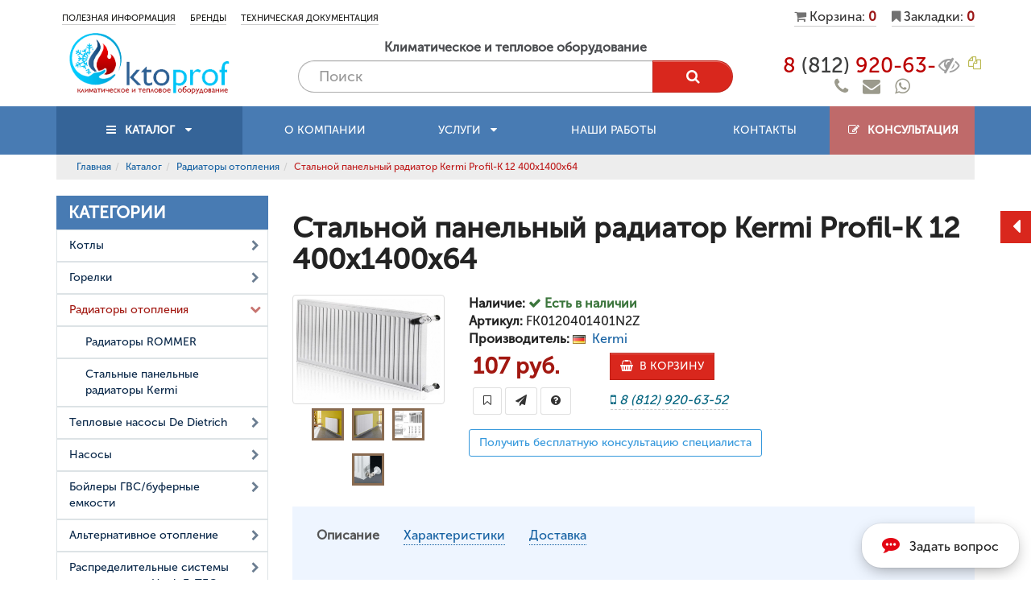

--- FILE ---
content_type: text/html; charset=UTF-8
request_url: https://ktoprof.ru/%D0%BA%D0%B0%D1%82%D0%B0%D0%BB%D0%BE%D0%B3/%D1%81%D1%82%D0%B0%D0%BB%D1%8C%D0%BD%D1%8B%D0%B5_%D0%BF%D0%B0%D0%BD%D0%B5%D0%BB%D1%8C%D0%BD%D1%8B%D0%B5_%D1%80%D0%B0%D0%B4%D0%B8%D0%B0%D1%82%D0%BE%D1%80%D1%8B_kermi/363495
body_size: 16769
content:
<!DOCTYPE html>
<html lang="ru">
<head>
	<base href="https://ktoprof.ru/" />
	<link rel="shortcut icon" href="assets/images/logo/favicon.ico" />
	<meta http-equiv="Content-Type" content="text/html; charset=utf-8" />
	<meta name="viewport" content="width=device-width, initial-scale=1" />
			<title>Стальной панельный радиатор Kermi Profil-K 12 400x1400x64</title>
	<link href="/assets/css/fonts.css?id=10" rel="stylesheet" />
	<link rel="stylesheet" type="text/css" href="assets/template/default/css/style.css?id=45" />
		<meta name="description" content="Купить товар &laquo;Стальной панельный радиатор Kermi Profil-K 12 400x1400x64&raquo; за 107 руб. Товар есть в наличии. Доставка по Санкт-Петербургу и СЗФО." />
	<meta property="og:type" content="product" />
	<meta property="og:image" content="https://ktoprof.ru/assets/mod/shop/product_full/363495_0.jpg" />
	<meta property="og:title" content="Стальной панельный радиатор Kermi Profil-K 12 400x1400x64" />
	<meta property="og:description" content="Купить товар &laquo;Стальной панельный радиатор Kermi Profil-K 12 400x1400x64&raquo; за 107 руб. Товар есть в наличии. Доставка по Санкт-Петербургу и СЗФО." />
	<meta property="og:url" content="https://ktoprof.ru/каталог/стальные_панельные_радиаторы_kermi/363495" />
	<link rel="canonical" href="https://ktoprof.ru/каталог/стальные_панельные_радиаторы_kermi/363495" />
		
	<meta name="theme-color" content="rgb( 72, 123, 179 )" />
	<meta name="apple-mobile-web-app-title" content="«KtoProf»">
	<meta name="application-name" content="«KtoProf»">
	<meta name="yandex-verification" content="3eee6de65f485dd4" />
	<meta name="google-site-verification" content="cV25EMz3cYNuZ5yhS4t6-m98W5I3vfx4oO14RU5T-Jc" />
		<script type="text/javascript" > (function(m,e,t,r,i,k,a){m[i]=m[i]||function(){(m[i].a=m[i].a||[]).push(arguments)}; m[i].l=1*new Date();k=e.createElement(t),a=e.getElementsByTagName(t)[0],k.async=1,k.src=r,a.parentNode.insertBefore(k,a)}) (window, document, "script", "https://mc.yandex.ru/metrika/tag.js", "ym"); ym(47497762, "init", { clickmap:true, trackLinks:true, accurateTrackBounce:true, webvisor:true, params:{us:-302824}});</script>
	</head>
<body>
	<span id="scroll_top"></span>
	<div class="fixed-top">
		<div class="container">
			<div class="col-sm-7 col-md-3 col-xs-7">
				<a class="fixed-top-logo" href="/"><img src="/assets/images/logo/favicon.png" title="На главную" alt="Иконка" style="height: 40px;" /></a>
				<div class="mavnavdropdown fixed-top-cat">
					<a data-mavnavopensub="cat" class="mav_nav-catlink" href="Б" title="Каталог"><i class="fa fa-th-large"></i>&nbsp; КАТАЛОГ</a>
				</div>
			</div>
			<div class="col-md-5 hidden-xs hidden-sm fixed-top-poisk">        
				<form method="get" action="каталог/поиск">
					<div class="input-group">
						<input type="text" class="form-control input-sm" placeholder="Фраза для поиска..." name="s" value="" />
						<span class="input-group-btn"><button class="btn btn-primary btn-sm" type="submit"><i class="fa fa-search"></i> &nbsp; </button></span>
					</div>
				</form>    
			</div>
			<div class="col-sm-5 col-md-4 col-xs-5">
				<address class="hidden-xs">
					<div aria-expanded="false" class="dropdown-toggle" data-toggle="dropdown" onclick="mav_yaCounter('tel_clik');">
						<div class="header-fone"><i class="fa fa-phone" aria-hidden="true"></i> <span><button onclick="mav_show_tel();" title="Кликните, что бы показать номер" data-toggle="tooltip" class="btn-none hid_metrik_tel">8 (812) 920-63-<span class="hid_metrik_it"><span class="hid_metrik_it_hid">52</span><span class="hid_metrik_it_vis"> <i class="fa fa-fw fa-eye-slash"></i></span></span></button></span> <i class="fa fa-chevron-circle-down hidden-xs" aria-hidden="true"></i></div>
					</div>
					<ul class="dropdown-menu dropdown-menu-right">
						<li style="text-align: center;"><button onclick="qwest('Перезвоните мне');" class="btn-link">Заказать звонок</button></li>
						<li><a title="Скопировать номер телефона" href="#" onclick="return mav_copy_tel();"><i style="width: 20px;color: rgb(72, 123, 179);" class="fa fa-files-o"></i> <span>Скопировать номер телефона</span></a></li>
						<li><a href="tel:88129206352" onclick="mav_yaCounter('tel_clik');" title="Позвонить"><i style="width: 20px;color: rgb(72, 123, 179);" class="fa fa-fax" aria-hidden="true"></i> <span>Позвонить на телефон</span></a></li>
						<li><a onclick="mav_yaCounter('email_clik');" href="mailto:info@ktoprof.ru" title="Написать"><i style="width: 20px;color: rgb(72, 123, 179);" class="fa fa-envelope"></i> <span>info@ktoprof.ru</span></a></li>
												<li><a href="https://vk.com/ktoprof" target="_blank" title="Мы в контакте"><i style="width: 20px;color: rgb(72, 123, 179);" class="fa fa-vk"></i> <span>Наша страница в VK</span></a></li>
												         
						<li><a href="contact" title="Перейти к контактам"><i style="width: 20px;color: rgb(72, 123, 179);" class="fa fa-clock-o"></i> <span>Ежедневно, с 9:00 до 18:00</span></a></li>
						<li class="text"><hr style="margin:5px;" />
							<p style="text-align: center;"><button onclick="qwest('Написать нам');" class="btn btn-primary"><i class="fa fa-pencil-square-o"></i> &nbsp; Напишите нам</button></p>
						</li>      
					</ul>
				</address>
				<div class="btn-group cart_h">
					<button type="button" data-toggle="dropdown" onclick="mu_cart_showitem('cart');return false;" class="btn btn-primary dropdown-toggle"><i class="fa fa-shopping-basket"></i> <span class="coun_cart"></span></button>
				</div>
			</div>
		</div>
	</div>
	<div class="header headernav">
	    <div class="container nav_top">
	    	<div class="row">
		        <div class="col-sm-8 nav_top_blok hidden-xs">
		              <a class="nav_top_a" href="информация" title="Полезная информация
">Полезная информация
<span></span></a>
    <a class="nav_top_a" href="/каталог/производители" title="Бренды
">Бренды
<span></span></a>
    <a class="nav_top_a" href="техническая_документация" title="Техническая документация
">Техническая документация
<span></span></a>
		        </div>
		        <div class="col-sm-4">
		            <div class="cart_h_blok">
		              <div class="cart_h">
		                  <button class="nav_top_cart btn-none head_cart" title="Корзина" onclick="mu_cart_showitem('cart');return false;">
		                    <i class="fa fa-shopping-cart"></i>
		                    <span class="hed_cart_bottom_cont">
		                      <span>Корзина:</span> <span class="coun_cart head_cart_count">0</span>
		                    </span>
		                  </button>
		              </div>         
		              <div class="cart_h">
		                <button class="btn-none nav_top_cart head_cart" title="Закладки" onclick="mu_cart_showitem('bookmark');return false;">   
		                    <i class="fa fa-bookmark"></i>
		                    <span class="hed_cart_bottom_cont">
								<span>Закладки:</span> 
								<span class="coun_love head_cart_count">0</span>
		                    </span>
		                </button>
		              </div>
		            </div>
		        </div>
		    </div>
		</div>
		<header>
		    <div class="container container_tbl">
		        <div class="col-md-3 cell">
					<a href="/" title="На главную"><img class="logo" src="assets/images/logo/logo.png" alt="logo" /></a>
				</div>
				<div class="col-md-6 cell">				
		            <div style="text-align: center;padding:5px 0;color: #4b4d50;"><strong>Климатическое и тепловое оборудование</strong></div>
		            <form method="get" action="/каталог/поиск" class="input-group poisk-form  hidden-xs">
			            <input placeholder="Поиск" type="text" name="s" class="form-control" value="" />
			            <span class="input-group-btn">
			            	<button class="btn poisk-form-btn btn-primary"><i class="fa fa-search"></i></button>
			            </span>
		            </form>
				</div>
				<div class="col-md-3 cell">
					<div class="header_tel">
						<div>
							<button onclick="return mav_copy_tel();" class="header_tel_btncopy btn-none" title="Копировать номер" data-toggle="tooltip" ><i class="fa fa-fw fa-files-o"></i></button>
							<span onclick="mav_yaCounter('tel_clik');" class="header_tel_item" id="number_copy"><button onclick="mav_show_tel();" title="Кликните, что бы показать номер" data-toggle="tooltip" class="btn-none hid_metrik_tel">8 <span>(812)</span> 920-63-<span class="hid_metrik_it"><span class="hid_metrik_it_hid">52</span><span class="hid_metrik_it_vis"> <i class="fa fa-fw fa-eye-slash"></i></span></span></button></span>
							<div class="header_tel_soc">
								<a onclick="mav_yaCounter('tel_copy');" href="tel:88129206352" data-toggletooltip="" data-placement="top" title="Позвонить" class="btn-none"><i class="fa fa-phone"></i></a>
								&nbsp; 
								<button onclick="qwest('Написать нам');" data-toggletooltip="" data-placement="top" title="Написать нам" class="btn-none"><i class="fa fa-envelope"></i></button> &nbsp; 
								<a onclick="mav_yaCounter('tel_clik');" href="https://wa.me/88129206352" data-toggletooltip="" data-placement="top" title="Написать в WhatsApp" class="btn-none"><i class="fa fa-whatsapp"></i></a>
							</div>
						</div>
	            	</div>
				</div>
			</div>
		</header>
		<div class="mav_nav">
			<div class="container hidden-xs hidden-sm">
				<ul class="mav_nav_ul">
					<li><a class="mav_nav_a mav_nav_a_cat" href="каталог" data-mavnavopensub="cat" title="Каталог"><i class="fa fa-fw fa-bars"></i>&nbsp; КАТАЛОГ &nbsp;<i class="fa fa-caret-down fa-fw hidden-md"></i></a></li>
					<li><a class="mav_nav_a" href="/о_нас" title=""> О компании
</a></li>
<li><a class="mav_nav_a" href="услуги" title="Услуги"> Услуги   <i class="fa fa-caret-down"></i>
</a>	<ul class="mav_nav_sub">
				<li><a class="mav_nav_a" href="/услуги/монтаж_и_сервис" title="Проектирование и монтаж
">Проектирование и монтаж
<span></span></a>
				<li><a class="mav_nav_a" href="услуги/твердотопливные_котельные" title="Твердотопливные котельные
">Твердотопливные котельные
<span></span></a>
				<li><a class="mav_nav_a" href="/услуги/бмк" title="Блочно-модульные котельные
">Блочно-модульные котельные
<span></span></a>
				<li><a class="mav_nav_a" href="/услуги/крышные_котельные_de_dietrich" title="Крышные котельные
">Крышные котельные
<span></span></a>
				<li><a class="mav_nav_a" href="/услуги/тепловые_насосы_de_dietrich" title="Тепловые насосы De Dietrich
">Тепловые насосы De Dietrich
<span></span></a>
			</ul>
	</li>
<li><a class="mav_nav_a" href="/наши_работы" title=""> Наши работы
</a></li>
<li><a class="mav_nav_a" href="контакты" title=""> Контакты
</a></li>
					<li style="width: 180px;"><a style="background-color: #bf6a6a;" class="mav_nav_a mav_nav_a_cat" href="/заявка" title="Консультация специалиста"><i class="fa fa-fw fa-pencil-square-o"></i>&nbsp; Консультация</a></li>
				</ul>
			</div>
			<div class="visible-xs visible-sm">
				<div class="mav_nav_mob_vis">
					<div><a class="mav_nav_a mav_nav_a_cat" href="каталог" data-mavnavopensub="cat" title="Каталог"><i class="fa fa-bars"></i>&nbsp; КАТАЛОГ &nbsp;<i class="fa fa-caret-down"></i></a></div>
					<div>
						<a class="mav_nav_a mob_content_left_kl" onclick="return left_nav();" href="#"><i class="fa fa-th-large"></i>&nbsp; МЕНЮ &nbsp;<i class="fa fa-caret-down"></i></a>
					</div>
				</div>
			</div>
		</div>
	</div>
	<div id="ajax_load"><div class="pages container">
    <ul class="breadcrumb"><li><a href="/" title="Главная">Главная</a></li><li><a href="/каталог" title="Каталог">Каталог</a></li><li><a href="/каталог/радиаторы_отопления" title="Радиаторы отопления">Радиаторы отопления</a></li><li>Стальной панельный радиатор Kermi Profil-K 12 400x1400x64</li></ul>    <div class="row">
                <div class="col-md-3 hidden-xs hidden-sm">
                <ul class="nav_left nav_left_prod">
        <li><h3>КАТЕГОРИИ</h3></li>
            
    <li class="nav_left_item nav_left_item_lv0" data-id="50" data-parentid="0">
        <a href="/каталог/котлы" title="Перейти к категории"><i class="fa fa-chevron-right"></i><span>Котлы</span></a>
    </li>
            <li class="nav_left_item nav_left_item_lv1" data-id="51" data-parentid="50">
            <a href="/каталог/baltur" title="Перейти к категории"><i class="fa fa-long-arrow-right"></i><span>Baltur</span></a>
        </li>
            <li class="nav_left_item nav_left_item_lv1" data-id="99" data-parentid="50">
            <a href="/каталог/de_dietrich" title="Перейти к категории"><i class="fa fa-long-arrow-right"></i><span>De Dietrich</span></a>
        </li>
            <li class="nav_left_item nav_left_item_lv1" data-id="180" data-parentid="50">
            <a href="/каталог/твердотопливные" title="Перейти к категории"><i class="fa fa-long-arrow-right"></i><span>Твердотопливные котлы</span></a>
        </li>
        
    <li class="nav_left_item nav_left_item_lv0" data-id="190" data-parentid="0">
        <a href="/каталог/горелки" title="Перейти к категории"><i class="fa fa-chevron-right"></i><span>Горелки</span></a>
    </li>
        
    <li class="nav_left_item nav_left_item_lv0" data-id="35" data-parentid="0">
        <a href="/каталог/радиаторы_отопления" title="Перейти к категории"><i class="fa fa-chevron-right"></i><span>Радиаторы отопления</span></a>
    </li>
            <li class="nav_left_item nav_left_item_lv1" data-id="137" data-parentid="35">
            <a href="/каталог/радиаторы_rommer" title="Перейти к категории"><i class="fa fa-long-arrow-right"></i><span>Радиаторы ROMMER</span></a>
        </li>
            <li class="nav_left_item nav_left_item_lv1" data-id="169" data-parentid="35">
            <a href="/каталог/стальные_панельные_радиаторы_kermi" title="Перейти к категории"><i class="fa fa-long-arrow-right"></i><span>Стальные панельные радиаторы Kermi</span></a>
        </li>
        
    <li class="nav_left_item nav_left_item_lv0" data-id="159" data-parentid="0">
        <a href="/каталог/тепловые_насосы_de_dietrich" title="Перейти к категории"><i class="fa fa-chevron-right"></i><span>Тепловые насосы De Dietrich</span></a>
    </li>
            <li class="nav_left_item nav_left_item_lv1" data-id="176" data-parentid="159">
            <a href="/каталог/геотермальный_тепловой_насос_земля-вода" title="Перейти к категории"><i class="fa fa-long-arrow-right"></i><span>Геотермальный тепловой насос земля-вода</span></a>
        </li>
            <li class="nav_left_item nav_left_item_lv1" data-id="177" data-parentid="159">
            <a href="/каталог/тепловой_насос_воздух-вода_в_виде_инверторной_сплит-системы" title="Перейти к категории"><i class="fa fa-long-arrow-right"></i><span>Тепловой насос воздух-вода в виде инверторной сплит-системы</span></a>
        </li>
            <li class="nav_left_item nav_left_item_lv1" data-id="178" data-parentid="159">
            <a href="/каталог/реверсивный_тепловой_насос_воздух-вода" title="Перейти к категории"><i class="fa fa-long-arrow-right"></i><span>Реверсивный тепловой насос воздух-вода</span></a>
        </li>
            <li class="nav_left_item nav_left_item_lv1" data-id="179" data-parentid="159">
            <a href="/каталог/термодинамический_водонагреватель" title="Перейти к категории"><i class="fa fa-long-arrow-right"></i><span>Термодинамический водонагреватель</span></a>
        </li>
        
    <li class="nav_left_item nav_left_item_lv0" data-id="95" data-parentid="0">
        <a href="/каталог/насосы" title="Перейти к категории"><i class="fa fa-chevron-right"></i><span>Насосы</span></a>
    </li>
            <li class="nav_left_item nav_left_item_lv1" data-id="187" data-parentid="95">
            <a href="/каталог/насосы_stout" title="Перейти к категории"><i class="fa fa-long-arrow-right"></i><span>Насосы STOUT</span></a>
        </li>
        
    <li class="nav_left_item nav_left_item_lv0" data-id="110" data-parentid="0">
        <a href="/каталог/бойлеры_гвсбуферные_емкости" title="Перейти к категории"><i class="fa fa-chevron-right"></i><span>Бойлеры ГВС/буферные емкости</span></a>
    </li>
            <li class="nav_left_item nav_left_item_lv1" data-id="111" data-parentid="110">
            <a href="/каталог/бойлеры_huch_entec" title="Перейти к категории"><i class="fa fa-long-arrow-right"></i><span>Бойлеры Huch EnTec</span></a>
        </li>
            <li class="nav_left_item nav_left_item_lv1" data-id="125" data-parentid="110">
            <a href="/каталог/бойлеры_viessmann" title="Перейти к категории"><i class="fa fa-long-arrow-right"></i><span>Бойлеры Viessmann</span></a>
        </li>
            <li class="nav_left_item nav_left_item_lv1" data-id="164" data-parentid="110">
            <a href="/каталог/буферные_емкости_huch_entec" title="Перейти к категории"><i class="fa fa-long-arrow-right"></i><span>Буферные емкости Huch EnTEC</span></a>
        </li>
            <li class="nav_left_item nav_left_item_lv1" data-id="188" data-parentid="110">
            <a href="/каталог/водонагреватели_stout" title="Перейти к категории"><i class="fa fa-long-arrow-right"></i><span>Водонагреватели STOUT</span></a>
        </li>
        
    <li class="nav_left_item nav_left_item_lv0" data-id="113" data-parentid="0">
        <a href="/каталог/альтернативное_отопление" title="Перейти к категории"><i class="fa fa-chevron-right"></i><span>Альтернативное отопление</span></a>
    </li>
            <li class="nav_left_item nav_left_item_lv1" data-id="163" data-parentid="113">
            <a href="/каталог/монтажные_элементы_для_huch_entec" title="Перейти к категории"><i class="fa fa-long-arrow-right"></i><span>Монтажные элементы для Huch EnTec</span></a>
        </li>
        
    <li class="nav_left_item nav_left_item_lv0" data-id="115" data-parentid="0">
        <a href="/каталог/распределительные_системы_для_котельных_huch_entec" title="Перейти к категории"><i class="fa fa-chevron-right"></i><span>Распределительные системы для котельных Huch EnTEC</span></a>
    </li>
            <li class="nav_left_item nav_left_item_lv1" data-id="165" data-parentid="115">
            <a href="/каталог/распределительные_системы_130_квт" title="Перейти к категории"><i class="fa fa-long-arrow-right"></i><span>Распределительные системы 130 кВт</span></a>
        </li>
            <li class="nav_left_item nav_left_item_lv1" data-id="166" data-parentid="115">
            <a href="/каталог/распределительные_системы_до_55_квт" title="Перейти к категории"><i class="fa fa-long-arrow-right"></i><span>Распределительные системы до 55 кВт</span></a>
        </li>
            <li class="nav_left_item nav_left_item_lv1" data-id="167" data-parentid="115">
            <a href="/каталог/комплектующие" title="Перейти к категории"><i class="fa fa-long-arrow-right"></i><span>Комплектующие</span></a>
        </li>
            <li class="nav_left_item nav_left_item_lv1" data-id="168" data-parentid="115">
            <a href="/каталог/распределительные_системы_до_85_квт" title="Перейти к категории"><i class="fa fa-long-arrow-right"></i><span>Распределительные системы до 85 кВт</span></a>
        </li>
        
    <li class="nav_left_item nav_left_item_lv0" data-id="141" data-parentid="0">
        <a href="/каталог/фильтры_для_очистки_воды" title="Перейти к категории"><i class="fa fa-chevron-right"></i><span>Фильтры для очистки воды</span></a>
    </li>
            <li class="nav_left_item nav_left_item_lv1" data-id="172" data-parentid="141">
            <a href="/каталог/системы_стандарт" title="Перейти к категории"><i class="fa fa-long-arrow-right"></i><span>Системы СТАНДАРТ</span></a>
        </li>
            <li class="nav_left_item nav_left_item_lv1" data-id="173" data-parentid="141">
            <a href="/каталог/системы_премиум" title="Перейти к категории"><i class="fa fa-long-arrow-right"></i><span>Системы ПРЕМИУМ</span></a>
        </li>
            <li class="nav_left_item nav_left_item_lv1" data-id="174" data-parentid="141">
            <a href="/каталог/системы_элит" title="Перейти к категории"><i class="fa fa-long-arrow-right"></i><span>Системы ЭЛИТ</span></a>
        </li>
        
    <li class="nav_left_item nav_left_item_lv0" data-id="189" data-parentid="0">
        <a href="https://stout-spb.ru" target="_blank" title="Перейти к категории"><i class="fa fa-chevron-right"></i><span>Трубы, фитинги, запорно-регулирующая арматура STOUT</span></a>
    </li>
        </ul>
    <ul class="nav_left nav_left_article" style="padding-top: 0px;">
        <li><h3>Полезные статьи</h3></li>
        <li class="nav_left_item" data-id="73" data-parentid="0">
            <a href="/информация/часто_задаваемые_вопросы" title="Часто задаваемые вопросы"><i class="fa fa-chevron-right"></i><span>Часто задаваемые вопросы</span></a>
        </li>
        <!-- <li class="nav_left_item" data-id="47" data-parentid="0">
            <a href="/информация/подбор_тепловентилятора_греерс" title="Подбор тепловентилятора"><i class="fa fa-chevron-right"></i><span>Подбор тепловентилятора</span></a> -->
        </li>
        <li class="nav_left_item" data-id="46" data-parentid="0">
            <a href="/информация/расчет_тепловой_мощности" title="Расчет необходимой тепловой мощности котла для отопления помещения"><i class="fa fa-chevron-right"></i><span>Расчет необходимой тепловой мощности котла</span></a>
        </li>
        <li class="nav_left_item" data-id="77" data-parentid="0">
            <a href="/информация/калькулятор_расчета_количества_секций_радиаторов" title="Калькулятор для расчета количества секций радиатора"><i class="fa fa-chevron-right"></i><span>Расчет количества секций радиатора</span></a>
        </li>
        <li class="nav_left_item">
            <a href="/информация" title="Полезная информация"><small>Просмотреть все ...</small></a>
        </li>
    </ul>
    <!-- <div style="margin-bottom: 25px;">
        <a href="/услуги/greers" title="Отопление складских и производственных помещений тепловентеляторами"><img style="max-width: 100%;border:1px solid #eee;" src="/assets/images/banner/banner_greers.jpg" alt="Тепловентиляторы ГРЕЕРС" /></a>
    </div> -->        </div>
                <div class="col-md-9">   
            <section class="showprod" itemscope="itemscope" itemtype="http://schema.org/Product">
                <h1 itemprop="name">Стальной панельный радиатор Kermi Profil-K 12 400x1400x64</h1>
                <div class="row">
                    <div class="col-md-3 text-center" >
                        <a class="showprod-foto" data-lightbox="image-prod" href="assets/mod/shop/product_full/363495_0.jpg">
                            <img class="img-thumbnail showprod-img" src="assets/mod/shop/product_full/363495_0.jpg" alt="Стальной панельный радиатор Kermi Profil-K 12 400x1400x64" itemprop="image" />
                        </a>
                        <div class="showprod-images">
                            <a class="showprod-images-item" style="background-image:  url('assets/mod/shop/product_full/363495_1.jpg');" data-lightbox="image-prod" href="assets/mod/shop/product_full/363495_1.jpg"></a><a class="showprod-images-item" style="background-image:  url('assets/mod/shop/product_full/363495_2.jpg');" data-lightbox="image-prod" href="assets/mod/shop/product_full/363495_2.jpg"></a><a class="showprod-images-item" style="background-image:  url('assets/mod/shop/product_full/363495_3.jpg');" data-lightbox="image-prod" href="assets/mod/shop/product_full/363495_3.jpg"></a><a class="showprod-images-item" style="background-image:  url('assets/mod/shop/product_full/363495_4.jpg');" data-lightbox="image-prod" href="assets/mod/shop/product_full/363495_4.jpg"></a>                        </div>
                    </div>
                    <div class="col-md-9 showprod-abs">
                        <div itemprop="offers" itemscope="itemscope" itemtype="http://schema.org/Offer">
                            <meta itemprop="price" content="107" />
                            <meta itemprop="priceCurrency" content="RUB"> 
                            <meta itemprop="availability" content="9999" />   
                        </div>
                        <div class="showprod-intro">
                                                        <div class="showprod-intro-item"><strong>Наличие:</strong> <strong class="text-success"><i class="fa fa-check"></i> Есть в наличии</strong></div>
                                                        <div class="showprod-intro-item"><strong>Артикул:</strong> FK0120401401N2Z</div><div><strong>Производитель:</strong> <img src="assets/img/country/DE.png" alt="DE" title="DE" />&nbsp; <a href="каталог/производители/17" title="Другие товары этого производителя"><span itemprop="brand">Kermi</span></a></div>                        </div>
                        <div class="showprod-price-tbl container_tbl" style="vertical-align: middle;">
                            <div class="row_tbl">
                                <div class="cell col-sm-6">
                                                                        <strong class="showprod-price">107 руб.</strong>
                                </div>
                                <div class="cell col-sm-6">
                                                                            <div class="input-group" style="margin-bottom: 0;max-width: 200px;">
                                            <!-- <input type="number" min="1" value="1" class="form-control" id="showprod_kol" /> -->
                                            <span class="input-group-btn"><button data-toggle="tooltip" type="button" onclick="mu_cart_insert_item(363495)" title="В корзину" class="btn btn-primary"><i class="fa fa-shopping-basket"></i>&nbsp; В КОРЗИНУ </button></span>
                                        </div>
                                                                    </div>
                            </div>
                            <div class="row_tbl">
                                <div class="cell col-sm-6">
                                    <span class="showprod_lovebtn LoveSravnLink_363495">
                                        <button  style="display:none;" data-active="1" data-toggle="tooltip" title="В закладках" onclick="mu_bookmark_switch(363495)" type="button" class="btn btn-warning"><i class="fa fa-bookmark"></i></button>
                                        <button  data-active="0" data-toggle="tooltip" title="В закладки" onclick="mu_bookmark_switch(363495)" type="button" class="btn btn-default"><i class="fa fa-bookmark-o"></i></button>
                                    </span>
                                    <button data-toggle="tooltip" title="Быстрый заказ" type="button" class="btn btn-default" onclick="qwest('Покупка товара: &laquo;Стальной панельный радиатор Kermi Profil-K 12 400x1400x64&raquo;')"><i class="fa fa-paper-plane"></i></button>
                                    <button data-toggle="tooltip" title="Задать вопрос по товару" type="button" class="btn btn-default" onclick="qwest('Вопрос по товару: &laquo;Стальной панельный радиатор Kermi Profil-K 12 400x1400x64&raquo;')"><i class="fa fa-question-circle"></i></button>
                                </div>
                                <div class="cell col-sm-6">
                                    <div style="display: inline-block; border-bottom: 1px dashed rgb(204, 204, 204); margin-right: 15px; color: rgb(6, 102, 128);cursor: pointer;position: relative;">
                                        <em aria-expanded="false" class="dropdown-toggle" data-toggle="dropdown"><i class="fa fa-mobile"></i> <span id="number_copy_shpr">8 (812) 920-63-52</span></em>
                                        <ul class="dropdown-menu dropdown-menu-right">
                                            <li style="text-align: center;"><button onclick="qwest('Перезвоните мне');" class="btn-link">Заказать звонок</button></li>   
                                            <li><a title="Скопировать номер телефона" href="#" onclick="CopyToClipboard('number_copy_shpr');return false;"><i style="width: 20px;color: rgb(7, 95, 105);" class="fa fa-files-o"></i> <span>Скопировать номер телефона</span></a></li>
                                            <li><a href="tel:88129206352" title="Позвонить"><i style="width: 20px;color: rgb(7, 95, 105);" class="fa fa-fax" aria-hidden="true"></i> <span>Позвонить на телефон</span></a></li>
                                        </ul>
                                    </div>
                                </div>
                            </div>
                        </div>
                        <div style="padding-top:15px">
                            <button style="white-space: normal;" data-toggle="tooltip" title="Задать вопрос по товару" type="button" class="btn btn-outline blue" onclick="qwest('Вопрос по товару: &laquo;Стальной панельный радиатор Kermi Profil-K 12 400x1400x64&raquo;')">Получить бесплатную консультацию специалиста</button>
                        </div>
                    </div>
                </div>
                <div class="tabs">
                    <ul class="nav nav-tabs">
                        <li class="active"><a href="#tab_Description" data-toggle="tab"><span>Описание</span></a></li>                        <li ><a href="#tab_Har" data-toggle="tab"><span>Характеристики</span></a></li>                                                <li ><a href="#tab_dost" data-toggle="tab"><span>Доставка</span></a></li>                    </ul>
                    <div class="tab-content">
                        <div class="tab-pane active" id="tab_Description">
                            <section class="showprod-description-item">
                                <h2>Описание:</h2>
                                <div itemprop="description">
                                    <p>Наряду с уникальной инновационной технологией therm-x2, обеспечивающей энергосбережение и тепловой комфорт, профильный радиатор therm-x2 обладает всеми атрибутами отопительного оборудования будущего в отношении качества и конструкции. Это высококачественное покрытие всей поверхности и интегрированная вентильная группа с заводской предустановкой значений kv.</p><p>Стальной панельный радиатор Kermi Profil-K 12 400x1400x64 имеет тепловую мощность 90/70/20°С (ΔT=60) - 1655 Вт, и 105/75/20°С (ΔT=70) - 2003 Вт. Его масса составляет 23,36 кг.</p><div style="margin: 10px 0;">
    За более детальной информацией обращайтесь по телефону: 
    <div style="display: inline-block; border-bottom: 1px dashed rgb(204, 204, 204); color: rgb(6, 102, 128);cursor: pointer;position: relative;">
        <em aria-expanded="false" class="dropdown-toggle" data-toggle="dropdown">8 (812) 920-63-52</em>
        <ul class="dropdown-menu dropdown-menu-right">
            <li style="text-align: center;"><button onclick="qwest('Перезвоните мне');" class="btn-link">Заказать звонок</button></li>   
            <li><a title="Скопировать номер телефона" href="#" onclick="CopyToClipboard('number_copy_shpr');return false;"><i style="width: 20px;color: rgb(7, 95, 105);" class="fa fa-files-o"></i> <span>Скопировать номер телефона</span></a></li>
            <li><a href="tel:88129206352" title="Позвонить"><i style="width: 20px;color: rgb(7, 95, 105);" class="fa fa-fax" aria-hidden="true"></i> <span>Позвонить на телефон</span></a></li>
        </ul>
    </div>, или напишите нам через <button onclick="qwest('Обратная связь');return false;" class="btn-link">форму обратной связи</button>. Наши специалисты готовы оперативно ответить на любой интересующий Вас вопрос.
</div>
<p>Возможно Вас заинтересуют другие товары категории <a href="/стальные_панельные_радиаторы_kermi" title="Перейти к категории">&laquo;Стальные панельные радиаторы Kermi&raquo;</a></p>
                                </div>
                                                            </section>
                            <div class="clearfix"></div>
                        </div>                                        
                        <div class="tab-pane " id="tab_Har">
                            <section class="showprod-description-item">
                                <h2>Характеристики:</h2>
                                <table class="table" style="font-size: 14px;">
                                    <thead>
                                        <tr>
                                            <th colspan="2"></th>
                                        </tr>
                                    </thead>
                                    <tbody>
                                                                            <tr itemprop="additionalProperty" itemscope="itemscope" itemtype="http://schema.org/PropertyValue">
                                            <td itemprop="name">Тип подключения</td>
                                            <td itemprop="value">боковое</td>
                                        </tr>
                                                                            <tr itemprop="additionalProperty" itemscope="itemscope" itemtype="http://schema.org/PropertyValue">
                                            <td itemprop="name">Длина, мм</td>
                                            <td itemprop="value">1400</td>
                                        </tr>
                                                                            <tr itemprop="additionalProperty" itemscope="itemscope" itemtype="http://schema.org/PropertyValue">
                                            <td itemprop="name">Высота, мм</td>
                                            <td itemprop="value">400</td>
                                        </tr>
                                                                            <tr itemprop="additionalProperty" itemscope="itemscope" itemtype="http://schema.org/PropertyValue">
                                            <td itemprop="name">Монтажная глубина, мм</td>
                                            <td itemprop="value">64</td>
                                        </tr>
                                                                            <tr itemprop="additionalProperty" itemscope="itemscope" itemtype="http://schema.org/PropertyValue">
                                            <td itemprop="name">Тепловая мощность, Вт</td>
                                            <td itemprop="value">1655</td>
                                        </tr>
                                                                            <tr itemprop="additionalProperty" itemscope="itemscope" itemtype="http://schema.org/PropertyValue">
                                            <td itemprop="name">Масса, кг</td>
                                            <td itemprop="value">23,36</td>
                                        </tr>
                                                                            <tr itemprop="additionalProperty" itemscope="itemscope" itemtype="http://schema.org/PropertyValue">
                                            <td itemprop="name">Емкость, л</td>
                                            <td itemprop="value">6,08</td>
                                        </tr>
                                                            
                                    </tbody>
                                </table>
                            </section>
                            <div class="clearfix"></div>
                        </div>
                                                <div class="tab-pane " id="tab_dost">
                                                        <section class="showprod-description-item">
                                <h2>Доставка:</h2>
                                <section>
<h3 style="text-align: left;">Самовывоз</h3>
Получение товара в точке выдачи заказов. Минимальная сумма заказа на условиях самовывоза - 300 рублей, при оформлении любого вида доставки ограничений на сумму заказа нет.</section>

<section>
<h3 style="text-align: left;">Доставка курьером</h3>
<p>Доставка по Санкт-Петербургу (КАД). Стоимость доставки товара весом до 10 кг - 300 руб., свыше 10 кг – 600 руб.<br>
Доставка по&nbsp;Санкт-Петербургу (за КАД). Стоимость доставки товара весом до 10 кг - 400 руб., свыше 10 кг – 700 руб.<br>
Доставка по&nbsp;Ленинградской области (до 15 км от МКАД/ КАД). Стоимость доставки – 600 руб.<br>
Доставка по Ленинградской области (до 30 км от МКАД/ КАД). Стоимость доставки – 750 руб.<br>
Доставка по Ленинградской области (до 50 км от МКАД/ КАД). Стоимость доставки – 900 руб.<br>
При заказе на сумму свыше 30&nbsp;000 руб. доставка курьером по Санкт–Петербургу&nbsp;осуществляется бесплатно.&nbsp;</p>
</section>                            </section>
                                                        <section class="showprod-description-item">
                                <h2>Оплата</h2>
                                
                                Юридические лица оплачивают заказ согласно выписанному счету. Физические лица могут оплатить заказ банковским переводом через Сбербанк РФ или любой другой банк. Формирование заказа производится сразу после подтверждения факта оплаты. При формировании заказа вы указываете способ, которым хотите получить счет. Наиболее популярные способы – email (счет высылается прикрепленным файлом к письму) и факс.
<section>
<h3 style="text-align: left;">Оплата наличными курьеру при получении</h3>

<p>Вы оплачиваете заказ курьеру при получении. Все необходимые финансовые документы курьер вручит вам вместе с заказом. Эта форма оплаты действует только при условии поставки товаров&nbsp;<em>со склада</em>, позиции на заказ поставляются только после предварительной предоплаты всего заказа.</p>
</section>

<section>
<h3 style="text-align: left;">Оплата наличными при самовывозе</h3>

<p>Вы можете оплатить ваш заказ в точке самовывоза. Заказ, состоящий из позиций, поставляемых&nbsp;<em>со склада</em>&nbsp;вы можете оплатить непосредственно при его получении.</p>

<p>Для заказа, содержащего позиции на заказ, необходима полная предоплата. Предоплату можно совершить, обратившись в пункт самовывоза.</p>
</section>

<section>
<h3 style="text-align: left;">Оплата банковскими картами</h3>

<p>Принимаются к оплате банковские карты платежных систем МИР, VISA, MasterCard, Maestro. Процесс оплаты банковской картой происходит в защищенном режиме через платежный шлюз Сбербанка России.</p>
</section>
                                                        </section>
                                                        <div class="clearfix"></div>
                            <hr />
                            <a style="font-size: 14px;color: rgb(110, 105, 105);" title="Возврат товара" href="возврат"><i class="fa fa-info"></i> Условия возврата товара</a>
                        </div>
                                
                                            </div>
                </div>
            </section>
            <div class="pages_article">
                <!-- Analog -->
                            </div>
        </div>
    </div>
</div>

</div>
	<div class="clearfix"></div>
	<footer class="footer">
	    <div class="container">
	        <div class="row">
	            <div class="col-md-8">
	                <div class="row">
						<div class="col-sm-4">
							<p><a href="/бренды" title="Бренды">Бренды<span></span></a></p>
							<p><a href="/о_нас" title="О компании">О компании<span></span></a></p>
							<p><a href="/оплата_и_доставка" title="Оплата и доставка">Оплата и доставка<span></span></a></p>
						</div>
						<div class="col-sm-4">
							<p><a href="/контакты" title="Контакты">Контакты<span></span></a></p>
							<p><a target="_blank" href="/политика_конфиденциальности" title="Политика конфиденциальности">Политика конфиденциальности<span></span></a></p>
							<p><a href="/оферта" title="Договор публичной оферты">Договор публичной оферты<span></span></a></p>
						</div>
						<div class="col-sm-4">
							<p>Обратная связь</p>
							<p><i class="fa fa-phone"></i>&nbsp; <button onclick="mav_show_tel();" title="Кликните, что бы показать номер" data-toggle="tooltip" class="btn-none hid_metrik_tel">8 (812) 920-63-<span class="hid_metrik_it"><span class="hid_metrik_it_hid">52</span><span class="hid_metrik_it_vis"> <i class="fa fa-fw fa-eye-slash"></i></span></span></button></p>
							<p><a href="mailto:info@ktoprof.ru" onclick="mav_yaCounter('email_clik');" class="btn-none"><i class="fa fa-envelope"></i>&nbsp; info@ktoprof.ru</a> <button onclick="return mav_copy_email();" class="btn-none" title="Копировать номер" data-toggle="tooltip" ><i class="fa fa-fw fa-files-o"></i></button></p>
							<!-- <p><a href="https://dialogs.yandex.ru/store/skills/1efd38e3-ktoprof-ru?utm_source=site&utm_medium=badge&utm_campaign=v1&utm_term=d4" target="_blank"><img alt="Алиса это умеет" src="https://dialogs.s3.yandex.net/badges/v1-term4.svg"/></a></p> -->
						</div>
					</div>
				</div>
				<div class="col-md-4">
					<p style="font-size: 13px;">193091, Санкт-Петербург, Октябрьская набережная, дом 34, корпус 6, литер А, каб. 114</p>
					<div style="display: inline-block;background-color: rgba(255,255,255,0.25); border-radius: 4px; padding: 5px;margin: 5px 0 10px 0;">
						<div class="ya-share2" data-services="collections,vkontakte,facebook,odnoklassniki,moimir,gplus,twitter,lj"></div>
					</div>
					<div style="background-color: rgba(255,255,255,0.25); padding: 3px;border:1px solid #eee; display: inline-block;">
						<img alt="Принимаем к оплате" src="/assets/images/icons/mvm.jpg" style="max-width: 100%;max-height: 25px;" title="Принимаем к оплате">
						<img alt="Принимаем к оплате" src="/assets/images/icons/secure.jpg" style="max-width: 100%;max-height: 25px;" title="Принимаем к оплате">
					</div>
	            </div>
	        </div>
	        <div class="clearfix"></div>
	        <div class="footer_cop">
	          <p>2017 ©  KtoProf - климатическое и тепловое оборудование</p>
	        </div>
	    </div>
		<span style="opacity:0;height: 0px;width: 0px;overflow: hidden;">
			<span id="hid_tel_for_copy">8 (812) 920-63-52</span>
			<span id="hid_email_for_copy">info@ktoprof.ru</span>
		</span>
	</footer>
	<div id="winauth_load"></div>
	<div class="mob_content_left mob_content_left_kl">
	<button onclick="left_nav();" class="btn-none nav_mob_close"><i class="fa fa-fw fa-chevron-right"></i></button>
	<div class="mob_content_left_scrol">
		<div class="nav_mob">
			<a href="/" title="Перейти на глывную страницу"><img style="max-width: 150px;margin: 25px auto;display: block;" alt="KtoProf - климатическое и тепловое оборудование" src="assets/images/logo/logo.png" /></a>               
			<ul>
				<li>
					<form method="get" action="/каталог/поиск" class="form-group">
						<div class="input-group">
				            <input placeholder="Поиск" type="text" name="s" class="form-control input-sm" value="" />
				            <span class="input-group-btn">
				            	<button class="btn btn-info btn-sm"><i class="fa fa-search"></i></button>
				            </span>
				        </div>
		            </form>
				</li>
				<li><a href="каталог" data-mavnavopensub="cat" title="Каталог"><strong><i class="fa fa-bars"></i>&nbsp; КАТАЛОГ &nbsp;<i class="fa fa-caret-down"></i></strong></a></li>
				<li><a style="text-align:left" class="mav_nav_a" href="/о_нас" title="О компании"> О компании
</a></li>
<li><a style="text-align:left" class="mav_nav_a" href="/услуги" title="Услуги"> Услуги <i class="fa fa-caret-down"></i>
</a>		<li><a style="text-align:left; padding-left: 25px;text-transform: none;" class="mav_nav_a" href="/услуги/монтаж_и_сервис" title="Проектирование и монтаж">Проектирование и монтаж
</a></li>
			<li><a style="text-align:left; padding-left: 25px;text-transform: none;" class="mav_nav_a" href="/услуги/твердотопливные_котельные" title="Твердотопливные котельные
">Твердотопливные котельные
</a></li>
			<li><a style="text-align:left; padding-left: 25px;text-transform: none;" class="mav_nav_a" href="/услуги/бмк" title="Блочно-модульные котельные">Блочно-модульные котельные
</a></li>
			<li><a style="text-align:left; padding-left: 25px;text-transform: none;" class="mav_nav_a" href="/услуги/крышные_котельные_de_dietrich" title="Крышные котельные
">Крышные котельные
</a></li>
			<li><a style="text-align:left; padding-left: 25px;text-transform: none;" class="mav_nav_a" href="/услуги/тепловые_насосы_de_dietrich" title="Тепловые насосы
">Тепловые насосы
</a></li>
	</li>
<li><a style="text-align:left" class="mav_nav_a" href="/наши_работы" title="Наши работы
"> Наши работы
</a></li>
<li><a style="text-align:left" class="mav_nav_a" href="/контакты" title="Контакты
"> Контакты
</a></li>
<li><a style="text-align:left" class="mav_nav_a" href="/заявка" title="Консультация специалиста"> <strong class="text-danger"><i class="fa fa-fw fa-pencil-square-o"></i>  Консультация</strong>
</a></li>
               
				<!-- <li><a href="/заявка" title="Консультация специалиста"><strong class="text-danger"><i class="fa fa-fw fa-pencil-square-o"></i>&nbsp; Консультация</strong></a></li> -->
			</ul>
		</div>
	</div>
</div>	<script src="/assets/js/jqery.3.6.0.js"></script>
	<script src="/assets/js/mav_include.js?id=9"></script>
	<script src="/assets/js/mav_start.js?id=37"></script>
	
<script>
    $(document).ready(function () {
        $(".tabs").lightTabs({});
                $('.nav_left_prod [data-id=35]').addClass('active');
        $('.nav_left_prod [data-parentid=35]').css('display', 'block');
        $('.nav_left_prod [data-id=35]').addClass('active');
            });
</script>
	<script>
	function surv_as_click(){$('.surv_as').toggleClass('active');}
	function surv_show(tp){
		$('.surv_as').removeClass('active');
		var t = $('#surv_form .surv_form_'+tp);
		if(t.length > 0)
			t.fadeIn(400);
		else{
			$('#surv_form').load('aj/surv',{type:tp},function() {
				$('.surv_form').fadeIn(400);
			});
		}
	}
	$(document).ready(function () {
		$(document).click(function(e){if ($(e.target).closest(".surv_as").length) return;$('.surv_as').removeClass('active');e.stopPropagation();});

		$w_w = $(window).width();
		$('[data-toggle="tooltip"], [data-toggletooltip]').tooltip();
		if($w_w < 992){
	        $(document).click(function(e){if ($(e.target).closest(".mob_content_left_kl").length) return;$('.mob_content_left').removeClass('mob_content_left_vis');e.stopPropagation();});
	        $('.mob_content_left_scrol').scrollbar();
	    }
		$('ul.mav_nav_ul > li').hover(function(){$(this).find('.mav_nav_sub').slideDown(200);});
		$('ul.mav_nav_ul').hover(function(){},function(){$('.mav_nav_sub').slideUp(200)});
		/*******cat***********/
			if($w_w > 768){
				$('[data-catnav_image_src]').each(function(index, el) {
					e = $(el);
					e.html('<img class="cat_menu_image" src="'+e.data('catnav_image_src')+'" alt="'+e.data('catnav_image_alt')+'" />');
				});
			}
			$('[data-mavnavopensub]').click(function(event) {

				var $e = $('[data-mavnavsub='+$(this).data('mavnavopensub')+']');
				var v = $e.is(':visible');
				if($('[data-mavnavsub]:visible').length>0){
					$('[data-mavnavsub]:visible').fadeOut(300, function() {
						if(!v){   
							$e.fadeIn(300, function(){eq_height_cat(0)});
						}
					});
				}
				else{
					$e.fadeIn(300, function(){eq_height_cat(0)});
				}
				event.preventDefault();
				event.stopPropagation();
				return false;
			}); 
		var h_sc = $('.headernav').height();
		$(window).scroll(function() {
			var tst = $(this).scrollTop(); 
			if (tst > h_sc) {
				$(".fixed-top").slideDown(400);
				$('.scroll_top').fadeIn(800);
			} else {
				$(".fixed-top").slideUp(400);
				$('.scroll_top').fadeOut(800);
			}
		});
	});
  	function left_nav() {$('.mob_content_left').toggleClass('mob_content_left_vis');return false;}
	function logout_modal(){$('#logout_modal').show();return false;}
	function tg_mod_show(){$('#tg_mod_auth').show();}



	function eq_height_cat(ot){
		var ww = $(window).width();
		if(ww < 777)
			return;
		var col = (ww > 777 && ww < 992) ? 2 : 3;
		var row = [];
		var temp = 0;
		var elem;
		if(ot > 0)
			elem = $('.cat_menu_mainpage').find('.cat_menu_items');
		else
			elem = $('.cat_menu_catpage').find('.cat_menu_items');
		elem.each(function(index, el) {
			temp++;
			row.push(el);
			if(temp == col){
				var th = 148;
				for (var i = 0; i < row.length; i++) {
					if($(row[i]).height() > th)
					th = $(row[i]).height();
				}
				for (var i = 0; i < row.length; i++)
					$(row[i]).height(th);
				row = [];
				temp = 0;
			}
		});
		if(temp > 0){
			var th = 148;
			for (var i = 0; i < row.length; i++) {
				if($(row[i]).height() > th)
					th = $(row[i]).height();
			}
			for (var i = 0; i < row.length; i++)
				$(row[i]).height(th);
			row = [];
			temp = 0;
		}
	}
	function qwest(e){
	    mymod();
	    if(empty(e))
	      e = 'Написать нам';
	    $('#mav_order h2').html(e);
	    $('#mav_order_tem').val(e);
	    $('#mav_order').fadeIn(200);
	}
	function mymod_cart_switch(it){
		$('[data-cart_item]').removeClass('active');
		$('[data-cart_item='+it+']').addClass('active');
	}
	function mu_cart_insert_item(id){
		$('#ajaxProgress').show();
		$('#mu_cart').load('/корзина/market',{cart_ins:id},function (){$('#ajaxProgress').hide();});
		mav_yaCounter('cart');
	}
	function mu_cart_deletitem(id,type){
		$('#ajaxProgress').show();
		$('#mu_cart').load('/корзина/market',{cart_del:id,type:type},function (){$('#ajaxProgress').hide();});
	}
	//function mu_cart_upitem(){}
	function mu_cart_showitem(type){
		$('#ajaxProgress').show();
		$('#mu_cart').load('/корзина/market',{cart_prod:type},function (){$('#ajaxProgress').hide();});
	}
	function mu_bookmark_switch(id){
		$('#ajaxProgress').show();
		$('#mu_cart').load('/корзина/market',{bookmark_ins:id},function (){$('#ajaxProgress').hide();});
	}
	function mav_yaCounter(c){
				$.ajax({
			type: "POST",
			url: '/h',
			data: {goal:c,p:'/каталог/стальные_панельные_радиаторы_kermi/363495'},
			dataType: 'json',
			success: function(d) {
				if ( d.MetrikId && d.MetrikGoal )
					ym( d.MetrikId, 'reachGoal', d.MetrikGoal );
			}
		});
	}
	function mav_show_tel(){
		$('.hid_metrik_it').removeClass('hid_metrik_it');
		mav_yaCounter('tel_clik');
	}
	function mav_copy_tel(){
		$('.hid_metrik_it').removeClass('hid_metrik_it');
		CopyToClipboard('hid_tel_for_copy', 'Номер телефона скопирован!');
		mav_yaCounter('tel_copy'); 
		return false;
	}
	function mav_copy_email(){
		$('.hid_metrik_it').removeClass('hid_metrik_it');
		CopyToClipboard('hid_email_for_copy', 'E-mail адрес скопирован!');
		mav_yaCounter('email_copy'); 
		return false;
	}
		</script>
		<div class="mav_alert" id="mav_alert">
		<button title="Закрыть" onclick="return mav_alert_close();" type="button" class="mav_alert_close btn-none"><i class="fa fa-times"></i></button>
		<h3><i class="fa fa-fw fa-exclamation-triangle"></i> Сообщение</h3>
		<span id="mav_alert_text"></span>
	</div>
			<div class="mmodal ajaxProgress" id="ajaxProgress">
	    <div class="mmodal-o">
	    	<div class="mmodal-bg" onclick="return mmod(this);"></div>
	        <div class="loader"></div>
	    </div>
	</div>
	<div class="mmodal" id="logout_modal">
		<div class="mmodal-o">
		    <div class="mmodal-bg" onclick="return mmod(this);"></div>
		    <div class="mmodal-content mmodal-content-wmax7 scroll-container">
		        <div class="mmodal-head">
	                <button title="Закрыть" class="mmodal-close btn-none" onclick="return mmod(this);"><i class="fa fa-fw fa-times"></i></button>
	                <h2 class="mmodal-head-tlt">Выход из системы</h2>
	            </div>
				<div class="text-center">
					<p><a style="display:block;width: 100%;" href="/logout" class="btn btn-lg btn-danger"><i class="fa fa-fw fa-sign-out"></i> Выйти на этом устройстве</a></p>
					<p><a style="display:block;width: 100%;" href="/logoutall" class="btn btn-lg btn-default"><i class="fa fa-fw fa-sign-out"></i> Выйти на всех устройствах</a></p>
				</div>
			</div>
		</div>
	</div>
    <div class="mmodal" id="mav_alert_modal">
    	<div class="mmodal-o">
		    <div class="mmodal-bg" onclick="return mmod(this);"></div>
		    <div class="mmodal-content mmodal-content-wmax7 scroll-container" style="max-width: 900px;width: 100%;">
		        <div class="mmodal-head">
	                <button title="Закрыть" class="mmodal-close btn-none" onclick="return mmod(this);"><i class="fa fa-fw fa-times"></i></button>
	                <h2 class="mmodal-head-tlt" id="mav_alert_modal_title"></h2>
	            </div>
		        <div class="mav-modal-content">
	            	<div id="mav_alert_modal_text"></div>
	            	<div id="mav_alert_modal_auth" style="padding-top: 15px;text-align: center;">
	            		<a class="btn-link" href="/account?redirect_url=/каталог/стальные_панельные_радиаторы_kermi/363495" title="Вход на сайт" style="margin: 5px;">Вход на сайт</a>
	            		/
	            		<a class="btn-link" href="/account?redirect_url=/каталог/стальные_панельные_радиаторы_kermi/363495#reg" title="Регистрация" style="margin: 5px;">Регистрация</a>
	            	</div>
	            	<div class="text-center" style="padding-top: 25px;">
	            		<button title="Закрыть" onclick="return mymod();" class="btn btn-default"><i class="fa fa-fw fa-times"></i> Закрыть</button>
	            	</div>
	            </div>
	        </div>
	    </div>
    </div>
    <script src="//yastatic.net/es5-shims/0.0.2/es5-shims.min.js"></script>
	<script src="//yastatic.net/share2/share.js"></script>
	<div id="mu_cart"></div>
	<div class="mymod-overlay" data-mavnavsub="cat">
		<div class="mymod-table">
			<div class="mymod-cell">
				<div class="mymod-modal" style="min-width: 90%;">
					<a href="#close" onclick="return mymod();" class="mymod-close mob_content_left_kl"></a>
					<div style="border-bottom: 1px #eee solid; padding-bottom: 10px;">
						<!-- <button style="float: right;margin-right: 50px;" class="btn btn-primary" onclick="qwest('Запрос товара');return false;">Запросить товар</button> -->
						<h2 style="text-align: left;">Выберите категорию:</h2>
					</div>
					<div class="clearfix"></div>
					<div class="cat_menu_o">
						<div class="cat_menu cat_menu_catpage"><div class="col-md-4 col-sm-6 cat_menu_items cat_menu_items_1">
    <div class="row">
        <div class="col-sm-4 hidden-xs">
            <img class="cat_menu_image" src="/assets/images/bmk/bmk_intro.png" alt="Инженерные системы STOUT" />
        </div>
        <div class="col-sm-8" style="line-height: 22px;">
            <a class="cat_menu_st1" href="/услуги" title="Перейти на сайт stout-spb.ru">Отопительные системы</a>
            <a class="cat_menu_st2" title="Перейти к категории" href="/услуги/монтаж_и_сервис"><i class="fa fa-caret-right"></i>&nbsp; Проектирование и монтаж</a>
            <a class="cat_menu_st2" title="Перейти к категории" href="/услуги/твердотопливные_котельные"><i class="fa fa-caret-right"></i>&nbsp; Твердотопливные котельные</a>
            <a class="cat_menu_st2" title="Перейти к категории" href="/услуги/бмк"><i class="fa fa-caret-right"></i>&nbsp; Блочно-модульные пеллетные котельные</a>
            <a class="cat_menu_st2" title="Перейти к категории" href="/каталог/модульные_твердотопливные_котельные_faci"><i class="fa fa-caret-right"></i>&nbsp; Модульные твердотопливные котельные FACI</a>
            <a class="cat_menu_st2" title="Перейти к категории" href="/каталог/котлы_на_щепе_и_биотопливе_faci_fss"><i class="fa fa-caret-right"></i>&nbsp; Котельные на щепе</a>
        </div>   
    </div>
</div>
<div class="col-md-4 col-sm-6 cat_menu_items cat_menu_items_2 cat_menu_items_first">
    <div class="row">
        <div class="col-sm-4 hidden-xs">
                        <img class="cat_menu_image" src="assets/mod/shop/category/50.jpg" alt="Котлы" />
                    </div>
        <div class="col-sm-8">
            <a class="cat_menu_st1" href="/каталог/котлы" title="Перейти к категории">Котлы</a>
                                        <a class="cat_menu_st2" href="/каталог/baltur" title="Перейти к категории"><i class="fa fa-caret-right"></i>&nbsp;Baltur</a>
                                <a class="cat_menu_st3" href="/каталог/промышленные_котлы" title="Перейти к категории"> - Промышленные котлы</a>
                                <a class="cat_menu_st3" href="/каталог/настенные_котлы_конденсационные" title="Перейти к категории"> - Настенные котлы конденсационные</a>
                                            <a class="cat_menu_st2" href="/каталог/de_dietrich" title="Перейти к категории"><i class="fa fa-caret-right"></i>&nbsp;De Dietrich</a>
                                <a class="cat_menu_st3" href="/каталог/настенные_котлы_de_dietrich" title="Перейти к категории"> - Настенные котлы De Dietrich</a>
                                <a class="cat_menu_st3" href="/каталог/конденсационные_котлы_настенные_de_dietrich" title="Перейти к категории"> - Конденсационные котлы настенные De Dietrich</a>
                                <a class="cat_menu_st3" href="/каталог/конденсационные_котлы_напольные_de_dietrich" title="Перейти к категории"> - Конденсационные котлы напольные De Dietrich</a>
                                <a class="cat_menu_st3" href="/каталог/напольные_бытовые_котлы_de_dietrich" title="Перейти к категории"> - Напольные бытовые котлы De Dietrich</a>
                                            <a class="cat_menu_st2" href="/каталог/твердотопливные" title="Перейти к категории"><i class="fa fa-caret-right"></i>&nbsp;Твердотопливные котлы</a>
                                <a class="cat_menu_st3" href="/каталог/твердотопливные_котлы_vulkan" title="Перейти к категории"> - Твердотопливные котлы VULKAN</a>
                                <a class="cat_menu_st3" href="/каталог/твердотопливные_котлы_faci" title="Перейти к категории"> - Твердотопливные котлы FACI</a>
                                    </div>   
    </div>
</div>
<div class="col-md-4 col-sm-6 cat_menu_items cat_menu_items_3 ">
    <div class="row">
        <div class="col-sm-4 hidden-xs">
                        <img class="cat_menu_image" src="assets/mod/shop/category/190.jpg" alt="Горелки" />
                    </div>
        <div class="col-sm-8">
            <a class="cat_menu_st1" href="/каталог/горелки" title="Перейти к категории">Горелки</a>
                                </div>   
    </div>
</div>
<div class="col-md-4 col-sm-6 cat_menu_items cat_menu_items_1 ">
    <div class="row">
        <div class="col-sm-4 hidden-xs">
                        <img class="cat_menu_image" src="assets/mod/shop/category/35.jpg" alt="Радиаторы отопления" />
                    </div>
        <div class="col-sm-8">
            <a class="cat_menu_st1" href="/каталог/радиаторы_отопления" title="Перейти к категории">Радиаторы отопления</a>
                                        <a class="cat_menu_st2" href="/каталог/радиаторы_rommer" title="Перейти к категории"><i class="fa fa-caret-right"></i>&nbsp;Радиаторы ROMMER</a>
                                <a class="cat_menu_st3" href="/каталог/стальные_панельные" title="Перейти к категории"> - Стальные панельные</a>
                                <a class="cat_menu_st3" href="/каталог/алюминиевые_секционные" title="Перейти к категории"> - Алюминиевые секционные</a>
                                <a class="cat_menu_st3" href="/каталог/биметаллические_секционные" title="Перейти к категории"> - Биметаллические секционные</a>
                                            <a class="cat_menu_st2" href="/каталог/стальные_панельные_радиаторы_kermi" title="Перейти к категории"><i class="fa fa-caret-right"></i>&nbsp;Стальные панельные радиаторы Kermi</a>
                                    </div>   
    </div>
</div>
<div class="col-md-4 col-sm-6 cat_menu_items cat_menu_items_2 ">
    <div class="row">
        <div class="col-sm-4 hidden-xs">
                        <img class="cat_menu_image" src="assets/mod/shop/category/159.jpg" alt="Тепловые насосы De Dietrich" />
                    </div>
        <div class="col-sm-8">
            <a class="cat_menu_st1" href="/каталог/тепловые_насосы_de_dietrich" title="Перейти к категории">Тепловые насосы De Dietrich</a>
                                        <a class="cat_menu_st2" href="/каталог/геотермальный_тепловой_насос_земля-вода" title="Перейти к категории"><i class="fa fa-caret-right"></i>&nbsp;Геотермальный тепловой насос земля-вода</a>
                                            <a class="cat_menu_st2" href="/каталог/тепловой_насос_воздух-вода_в_виде_инверторной_сплит-системы" title="Перейти к категории"><i class="fa fa-caret-right"></i>&nbsp;Тепловой насос воздух-вода в виде инверторной сплит-системы</a>
                                            <a class="cat_menu_st2" href="/каталог/реверсивный_тепловой_насос_воздух-вода" title="Перейти к категории"><i class="fa fa-caret-right"></i>&nbsp;Реверсивный тепловой насос воздух-вода</a>
                                            <a class="cat_menu_st2" href="/каталог/термодинамический_водонагреватель" title="Перейти к категории"><i class="fa fa-caret-right"></i>&nbsp;Термодинамический водонагреватель</a>
                                    </div>   
    </div>
</div>
<div class="col-md-4 col-sm-6 cat_menu_items cat_menu_items_3 ">
    <div class="row">
        <div class="col-sm-4 hidden-xs">
                        <img class="cat_menu_image" src="assets/mod/shop/category/95.jpg" alt="Насосы" />
                    </div>
        <div class="col-sm-8">
            <a class="cat_menu_st1" href="/каталог/насосы" title="Перейти к категории">Насосы</a>
                                        <a class="cat_menu_st2" href="/каталог/насосы_stout" title="Перейти к категории"><i class="fa fa-caret-right"></i>&nbsp;Насосы STOUT</a>
                                    </div>   
    </div>
</div>
<div class="col-md-4 col-sm-6 cat_menu_items cat_menu_items_1 ">
    <div class="row">
        <div class="col-sm-4 hidden-xs">
                        <img class="cat_menu_image" src="assets/mod/shop/category/110.jpg" alt="Бойлеры ГВС/буферные емкости" />
                    </div>
        <div class="col-sm-8">
            <a class="cat_menu_st1" href="/каталог/бойлеры_гвсбуферные_емкости" title="Перейти к категории">Бойлеры ГВС/буферные емкости</a>
                                        <a class="cat_menu_st2" href="/каталог/бойлеры_huch_entec" title="Перейти к категории"><i class="fa fa-caret-right"></i>&nbsp;Бойлеры Huch EnTec</a>
                                <a class="cat_menu_st3" href="/каталог/бойлер_косвенного_нагрева" title="Перейти к категории"> - Бойлер косвенного нагрева</a>
                                <a class="cat_menu_st3" href="/каталог/бойлеры_комбинированого_нагрева" title="Перейти к категории"> - Бойлеры комбинированого нагрева</a>
                                <a class="cat_menu_st3" href="/каталог/аксессуары_для_водонагревателей" title="Перейти к категории"> - Аксессуары для водонагревателей</a>
                                <a class="cat_menu_st3" href="/каталог/проточные_станции_приготовления_горячей_воды" title="Перейти к категории"> - Проточные станции приготовления горячей воды</a>
                                <a class="cat_menu_st3" href="/каталог/водонагреватели_большой_мощности" title="Перейти к категории"> - Водонагреватели большой мощности</a>
                                <a class="cat_menu_st3" href="/каталог/буферный_водонагреватель" title="Перейти к категории"> - Буферный водонагреватель</a>
                                            <a class="cat_menu_st2" href="/каталог/бойлеры_viessmann" title="Перейти к категории"><i class="fa fa-caret-right"></i>&nbsp;Бойлеры Viessmann</a>
                                <a class="cat_menu_st3" href="/каталог/бойлеры_косвенного_нагрева_vitocell_объмом_от_100_до_1000_литров" title="Перейти к категории"> - Бойлеры косвенного нагрева Vitocell объёмом от 100 до 1000 литров</a>
                                            <a class="cat_menu_st2" href="/каталог/буферные_емкости_huch_entec" title="Перейти к категории"><i class="fa fa-caret-right"></i>&nbsp;Буферные емкости Huch EnTEC</a>
                                            <a class="cat_menu_st2" href="/каталог/водонагреватели_stout" title="Перейти к категории"><i class="fa fa-caret-right"></i>&nbsp;Водонагреватели STOUT</a>
                                    </div>   
    </div>
</div>
<div class="col-md-4 col-sm-6 cat_menu_items cat_menu_items_2 ">
    <div class="row">
        <div class="col-sm-4 hidden-xs">
                        <img class="cat_menu_image" src="assets/mod/shop/category/113.jpg" alt="Альтернативное отопление" />
                    </div>
        <div class="col-sm-8">
            <a class="cat_menu_st1" href="/каталог/альтернативное_отопление" title="Перейти к категории">Альтернативное отопление</a>
                                        <a class="cat_menu_st2" href="/каталог/монтажные_элементы_для_huch_entec" title="Перейти к категории"><i class="fa fa-caret-right"></i>&nbsp;Монтажные элементы для Huch EnTec</a>
                                    </div>   
    </div>
</div>
<div class="col-md-4 col-sm-6 cat_menu_items cat_menu_items_3 ">
    <div class="row">
        <div class="col-sm-4 hidden-xs">
                        <img class="cat_menu_image" src="assets/mod/shop/category/115.jpg" alt="Распределительные системы для котельных Huch EnTEC" />
                    </div>
        <div class="col-sm-8">
            <a class="cat_menu_st1" href="/каталог/распределительные_системы_для_котельных_huch_entec" title="Перейти к категории">Распределительные системы для котельных Huch EnTEC</a>
                                        <a class="cat_menu_st2" href="/каталог/распределительные_системы_130_квт" title="Перейти к категории"><i class="fa fa-caret-right"></i>&nbsp;Распределительные системы 130 кВт</a>
                                            <a class="cat_menu_st2" href="/каталог/распределительные_системы_до_55_квт" title="Перейти к категории"><i class="fa fa-caret-right"></i>&nbsp;Распределительные системы до 55 кВт</a>
                                            <a class="cat_menu_st2" href="/каталог/комплектующие" title="Перейти к категории"><i class="fa fa-caret-right"></i>&nbsp;Комплектующие</a>
                                            <a class="cat_menu_st2" href="/каталог/распределительные_системы_до_85_квт" title="Перейти к категории"><i class="fa fa-caret-right"></i>&nbsp;Распределительные системы до 85 кВт</a>
                                    </div>   
    </div>
</div>
<div class="col-md-4 col-sm-6 cat_menu_items cat_menu_items_1 ">
    <div class="row">
        <div class="col-sm-4 hidden-xs">
                        <img class="cat_menu_image" src="assets/mod/shop/category/141.png" alt="Фильтры для очистки воды" />
                    </div>
        <div class="col-sm-8">
            <a class="cat_menu_st1" href="/каталог/фильтры_для_очистки_воды" title="Перейти к категории">Фильтры для очистки воды</a>
                                        <a class="cat_menu_st2" href="/каталог/системы_стандарт" title="Перейти к категории"><i class="fa fa-caret-right"></i>&nbsp;Системы СТАНДАРТ</a>
                                            <a class="cat_menu_st2" href="/каталог/системы_премиум" title="Перейти к категории"><i class="fa fa-caret-right"></i>&nbsp;Системы ПРЕМИУМ</a>
                                            <a class="cat_menu_st2" href="/каталог/системы_элит" title="Перейти к категории"><i class="fa fa-caret-right"></i>&nbsp;Системы ЭЛИТ</a>
                                    </div>   
    </div>
</div>
<div class="col-md-4 col-sm-6 cat_menu_items cat_menu_items_2 ">
    <div class="row">
        <div class="col-sm-4 hidden-xs">
                        <img class="cat_menu_image" src="assets/mod/shop/category/189.png" alt="Трубы, фитинги, запорно-регулирующая арматура STOUT" />
                    </div>
        <div class="col-sm-8">
            <a class="cat_menu_st1" href="https://stout-spb.ru" target="_blank" title="Перейти к категории">Трубы, фитинги, запорно-регулирующая арматура STOUT</a>
                                </div>   
    </div>
</div>
<div class="col-md-4 col-sm-6 cat_menu_items cat_menu_items_3">
    <div class="row">
        <div class="col-sm-4 hidden-xs">
                        <img class="cat_menu_image" src="/assets/images/категории/двигатель_eck03h-21_для_горелок.jpg" alt="Запасные части" />
                    </div>
        <div class="col-sm-8">
            <a class="cat_menu_st1" href="/запасные_части" title="Перейти к категории">Запасные части</a>

            <a class="cat_menu_st2" title="Перейти к категории" href="/запасные_части/запасные_части_для_отопительного_оборудования"><i class="fa fa-caret-right"></i>&nbsp; BALTUR</a>
            <a class="cat_menu_st2" title="Перейти к категории" href="/запасные_части/cпецификации_запчастей_для_отопительного_оборудования_riello"><i class="fa fa-caret-right"></i>&nbsp;  RIELLO</a>
            <a class="cat_menu_st2" title="Перейти к категории" href="/запасные_части/запасные_части_для_отопительного_оборудования_beretta"><i class="fa fa-caret-right"></i>&nbsp;  BERETTA</a>
                
        </div>   
    </div>
</div>
</div>
					</div>
				</div>
			</div>
		</div>
	</div>
	<div class="mymod-overlay" id="mav_order">
		<div class="mymod-table">
			<div class="mymod-cell">
				<div class="mymod-modal">
					<a href="#close" onclick="return mymod();" class="mymod-close"></a>
					<h2 class="show_order-h2">Написать нам</h2>
					<form action="aj/mail_z" onsubmit="submit_send('mav_order_send');return false;" id="mav_order_send">
						<div class="form-group">
							<input type="hidden" name="Tema" id="mav_order_tem" value="" />
							<label>ФИО:</label>
							<span data-valgroup="mav_order_send"  data-validel="mav_order-name"  data-valtype="reqired" data-valerrormes="Укажите Ваше имя!" class="validator" >*</span>
							<div class="input-group">
								<span class="input-group-addon"><i class="fa fa-user"></i></span>
								<input name="Fio" id="mav_order-name" type="text" class="form-control" placeholder="Ваше имя *" />
							</div>
						</div>
						<div class="form-group">
							<label>Организация (Не обязательно):</label>
							<div class="input-group">
								<span class="input-group-addon"><i class="fa fa-industry"></i></span>
								<input name="Org" type="text" class="form-control" placeholder="Организация, которую Вы представляете" />
							</div>
						</div>
						<div class="form-group">
							<label>Телефон или E-mail:</label>
							<span data-valgroup="mav_order_send"  data-validel="mav_order_tel"  data-valtype="reqired" data-valerrormes="Укажите Ваш телефон или E-mail!" class="validator" >*</span>
							<div class="input-group">
								<span class="input-group-addon"><i class="fa fa-phone"></i></span>
								<input name="EmailTel" type="text" class="form-control" id="mav_order_tel" placeholder="Ваш Телефон или E-mail" />
							</div>
						</div>
						<div class="form-group">
							<label>Дополнительная информация:</label>
							<div class="input-group">
								<span class="input-group-addon"><i class="fa fa-pencil"></i></span>
								<textarea name="Body" class="form-control" id="mav_order-mes" placeholder="Сообщение" rows="4"></textarea>
							</div>
						</div>
						<div style="text-align:center; margin:25px;"><button type="submit" class="btn btn-lg btn-danger">Отправить</button> </div>
					</form>
				</div>
			</div>
		</div>
	</div>

	<!-- surv -->
	<div class="surv_as">
		<button onclick="surv_as_click();" class="surv_as_btn_show btn-none"><i class="fa fa-caret-left fa-fw"></i></button>
		<div class="surv_as_text">
			<h3>Подбор оборудования</h3>
			<div>Пройди короткий тест для подбора нужного оборудования</div>
			<button class="btn btn-danger surv_as_btn" onclick="surv_show(1);">Подбор котла</button>
			<!-- <button class="btn btn-danger surv_as_btn" onclick="surv_show(2);">Подбор тепловентилятора</button> -->
			<button class="btn btn-danger surv_as_btn" onclick="surv_show(3);">Подбор радиаторов</button>
		</div>
	</div>
	<div id="surv_form"></div>
	<!-- surv -->

	<div id="mav_chat" style="display: none;">
	<button class="mav_chat_btnshow" data-chatclose="" data-chatclose=""><i class="fa fa-commenting"></i> <span class="hidden-xs">Задать вопрос</span></button>
	<div class="mav_chat">
		<div class="mav_chat_head">
			<strong class="cell">Задать вопрос <i class="fa fa-check-circle-o text-success" title="Оператор ОНЛАЙН"></i><br /><small>тел. 8 (812) 920-63-52</small></strong>
			<span class="cell"><button class="mav_chat_btnclose btn-none" data-chatclose=""><i class="fa fa-times"></i></button></span>
		</div>
		<div id="mav_chat_body" class="mav_chat_body scroll-container">
			<div id="mav_chat_body_load">
				<div style="padding: 35px; font-size: 42px;opacity: 0.6;"><i class="fa fa-fw fa-pulse fa-spinner"></i></div>
							</div>
		</div>
		<div class="mav_chat_foot">
			<form class="input-group" id="mav_chat_send">
				<input type="text" placeholder="Напишите сообщение..." id="mav_chat_input_mess" class="form-control" />
				<span class="input-group-btn"><button type="submit" class="btn btn-succes"><i class="fa fa-chevron-circle-right"></i></button></span>
			</form>
		</div>
	</div>
</div>
<script>
	var $chat_body_sc = null;
	var $mav_chat = null;
	$(document).ready(function () {
		$mav_chat = $('#mav_chat');
		var chat_timespan = 2000;
		var chat_first_reqest = true;
		$chat_body_sc = $mav_chat.find('.scroll-container');
		var chat_timerId = setTimeout(function chat_tick() {
			$.ajax({
				type: "POST",
				url: '/',
				data: {machek:1},
				dataType: 'json',
				success: function(d) {
					if(d.chat){
						chat_timespan = d.timespan * 1000;
						if ( chat_first_reqest || d.chat_new ) {
							$mav_chat.find('#mav_chat_body_load').html(d.chat);
							if ( chat_first_reqest ) {
								$mav_chat.show();
								chat_first_reqest = false;
							}
							if ( d.chat_new )
								mav_chat_newmess();
						}
                    }
                    else
                    	$mav_chat.hide();
				},
				complete:function(){
					setTimeout(chat_tick,chat_timespan);
				}
			});
		}, chat_timespan);
		$mav_chat.find('#mav_chat_send').submit(function(e){
			$('#ajaxProgress').show();
			let text = $mav_chat.find('#mav_chat_input_mess').val();
			if(!text){
				e.stopPropagation();
				return false;
			}
			$mav_chat.find('#mav_chat_input_mess').val('');
			$.ajax({
				type: "POST",
				url: '/',
				data: {machek:1, chat_add_mess:text},
				dataType: 'json',
				success: function(d) {
					$mav_chat.find('#mav_chat_body_load').html(d.chat);
 					$chat_body_sc.scrollTop($chat_body_sc.prop("scrollHeight"));
					$('#ajaxProgress').hide();
				}
			});
			e.stopPropagation();
			return false;
		});
		$mav_chat.find('[data-chatclose]').click(function(e) {
			$mav_chat.find('.mav_chat').toggleClass('mav_chat_vis');
			$mav_chat.find('.mav_chat_btnshow').toggleClass('mav_chat_btnshow_hid');
			if ( $mav_chat.find('.mav_chat').hasClass('mav_chat_vis') )
 				$chat_body_sc.scrollTop($chat_body_sc.prop("scrollHeight"));			
			return false;
		});
	});
	function  mav_chat_newmess(){
		var sound = new Audio();
	    sound.pause();
	    sound.currentTime = 0;
	    sound.src = '/assets/audio/telegram_chat.mp3';
	    sound.play();
	    $('.mav_chat').addClass('mav_chat_vis');
	    if( ! $chat_body_sc )
	    	$chat_body_sc = $('#mav_chat').find('.scroll-container');
	    $chat_body_sc.scrollTop($chat_body_sc.prop("scrollHeight"));
	}
</script>
	<button data-scroll="#scroll_top" href="#" class="scroll_top"><i class="fa fa-angle-up"></i></button>
</body>
</html>


--- FILE ---
content_type: text/css; charset=utf-8
request_url: https://ktoprof.ru/assets/css/fonts.css?id=10
body_size: 291
content:
@font-face{
    font-display: swap;
    font-family:'MuseoSansCyrl';
    src:url('/assets/css/fonts/MuseoSansMedium.eot');
    src:url('/assets/css/fonts/MuseoSansMedium.eot') format('embedded-opentype'),
    url('/assets/css/fonts/MuseoSansMedium.woff') format('woff'),
    url('/assets/css/fonts/MuseoSansMedium.ttf') format('truetype');
    font-weight:normal;font-style:normal;
}
@font-face {
    font-family: 'FontAwesome';
    src: url('fonts/fontawesome-webfont.woff2?v=4.7.0');
    src: url('fonts/fontawesome-webfont.woff2?v=4.7.0') format('woff2'), url('fonts/fontawesome-webfont.woff?v=4.7.0') format('woff'), url('fonts/fontawesome-webfont.ttf?v=4.7.0') format('truetype'), url('fonts/fontawesome-webfont.svg?v=4.7.0#fontawesomeregular') format('svg');
    font-weight: normal;
    font-style: normal;
    font-display: swap;
}


--- FILE ---
content_type: application/javascript; charset=utf-8
request_url: https://ktoprof.ru/assets/js/mav_start.js?id=37
body_size: 10279
content:
//domurl
!function(t){"use strict";function r(t){var r={path:!0,query:!0,hash:!0};return t?(/^[a-z]+:/.test(t)&&(r.protocol=!0,r.host=!0,/[-a-z0-9]+(\.[-a-z0-9])*:\d+/i.test(t)&&(r.port=!0),/\/\/(.*?)(?::(.*?))?@/.test(t)&&(r.user=!0,r.pass=!0)),r):r}function e(t,e,o){var u,f,l,y=h?"file://"+(process.platform.match(/^win/i)?"/":"")+p("fs").realpathSync("."):document.location.href;e||(e=y),h?u=p("url").parse(e):(u=document.createElement("a"),u.href=e);var d=r(e);l=e.match(/\/\/(.*?)(?::(.*?))?@/)||[];for(f in a)t[f]=d[f]?u[a[f]]||"":"";if(t.protocol=t.protocol.replace(/:$/,""),t.query=t.query.replace(/^\?/,""),t.hash=s(t.hash.replace(/^#/,"")),t.user=s(l[1]||""),t.pass=s(l[2]||""),t.port=c[t.protocol]==t.port||0==t.port?"":t.port,!d.protocol&&/[^\/#?]/.test(e.charAt(0))&&(t.path=e.split("?")[0].split("#")[0]),!d.protocol&&o){var g=new n(y.match(/(.*\/)/)[0]),m=g.path.split("/"),v=t.path.split("/"),q=["protocol","user","pass","host","port"],w=q.length;for(m.pop(),f=0;w>f;f++)t[q[f]]=g[q[f]];for(;".."===v[0];)m.pop(),v.shift();t.path=("/"!==e.charAt(0)?m.join("/"):"")+"/"+v.join("/")}t.path=t.path.replace(/^\/{2,}/,"/"),t.paths(("/"===t.path.charAt(0)?t.path.slice(1):t.path).split("/")),t.query=new i(t.query)}function o(t){return encodeURIComponent(t).replace(/'/g,"%27")}function s(t){return t=t.replace(/\+/g," "),t=t.replace(/%([ef][0-9a-f])%([89ab][0-9a-f])%([89ab][0-9a-f])/gi,function(t,r,e,o){var s=parseInt(r,16)-224,i=parseInt(e,16)-128;if(0===s&&32>i)return t;var n=parseInt(o,16)-128,h=(s<<12)+(i<<6)+n;return h>65535?t:String.fromCharCode(h)}),t=t.replace(/%([cd][0-9a-f])%([89ab][0-9a-f])/gi,function(t,r,e){var o=parseInt(r,16)-192;if(2>o)return t;var s=parseInt(e,16)-128;return String.fromCharCode((o<<6)+s)}),t.replace(/%([0-7][0-9a-f])/gi,function(t,r){return String.fromCharCode(parseInt(r,16))})}function i(t){for(var r,e=/([^=&]+)(=([^&]*))?/g;r=e.exec(t);){var o=decodeURIComponent(r[1].replace(/\+/g," ")),i=r[3]?s(r[3]):"";void 0!==this[o]&&null!==this[o]?(this[o]instanceof Array||(this[o]=[this[o]]),this[o].push(i)):this[o]=i}}function n(t,r){e(this,t,!r)}var h="undefined"==typeof window&&"undefined"!=typeof global&&"function"==typeof require,p=h?t.require:null,a={protocol:"protocol",host:"hostname",port:"port",path:"pathname",query:"search",hash:"hash"},c={ftp:21,gopher:70,http:80,https:443,ws:80,wss:443};i.prototype.toString=function(){var t,r,e="",s=o;for(t in this)if(!(this[t]instanceof Function||null===this[t]))if(this[t]instanceof Array){var i=this[t].length;if(i)for(r=0;i>r;r++)e+=e?"&":"",e+=s(t)+"="+s(this[t][r]);else e+=(e?"&":"")+s(t)+"="}else e+=e?"&":"",e+=s(t)+"="+s(this[t]);return e},n.prototype.clearQuery=function(){for(var t in this.query)this.query[t]instanceof Function||delete this.query[t];return this},n.prototype.queryLength=function(){var t,r=0;for(t in this)this[t]instanceof Function||r++;return r},n.prototype.isEmptyQuery=function(){return 0===this.queryLength()},n.prototype.paths=function(t){var r,e="",i=0;if(t&&t.length&&t+""!==t){for(this.isAbsolute()&&(e="/"),r=t.length;r>i;i++)t[i]=!i&&t[i].match(/^\w:$/)?t[i]:o(t[i]);this.path=e+t.join("/")}for(t=("/"===this.path.charAt(0)?this.path.slice(1):this.path).split("/"),i=0,r=t.length;r>i;i++)t[i]=s(t[i]);return t},n.prototype.encode=o,n.prototype.decode=s,n.prototype.isAbsolute=function(){return this.protocol||"/"===this.path.charAt(0)},n.prototype.toString=function(){return(this.protocol&&this.protocol+"://")+(this.user&&o(this.user)+(this.pass&&":"+o(this.pass))+"@")+(this.host&&this.host)+(this.port&&":"+this.port)+(this.path&&this.path)+(this.query.toString()&&"?"+this.query)+(this.hash&&"#"+o(this.hash))},t[t.exports?"exports":"Url"]=n}("undefined"!=typeof module&&module.exports?module:window);
/************tabs. css in bootstrap **********/
(function($){               
      jQuery.fn.lightTabs = function(options){
          var createTabs = function(){
              tabs = this;
              i = 0;
              showPage = function(i){
                  $(tabs).children("div").children("div").hide();
                  $(tabs).children("div").children("div").eq(i).show();
                  $(tabs).children("ul").children("li").removeClass("active");
                  $(tabs).children("ul").children("li").eq(i).addClass("active");                
                  if(typeof options == 'object' && options.tab_open){
                      var f = options.tab_open;
                      f($(tabs).children("div").children("div").eq(i));
                  }
              }
              var sP = options.active ? options.active : 0;
              showPage(sP);                
              $(tabs).children("ul").children("li").each(function(index, element){
                  $(element).attr("data-page", i);
                  i++;                        
              });
              $(tabs).children("ul").children("li").find('a').click(function(){
                  showPage(parseInt($(this).parent('li').attr("data-page")));
                  return false;
              });             
          };      
          return this.each(createTabs);
      };  
  })(jQuery);
/*******************bs_dropdown*************/
  (function ($) {
    'use strict';
    var backdrop = '.dropdown-backdrop'
    var toggle   = '[data-toggle="dropdown"]'
    var Dropdown = function (element) {
      $(element).on('click.bs.dropdown', this.toggle)
    }
    Dropdown.VERSION = '3.3.6'
    function getParent($this) {
      var selector = $this.attr('data-target')
      if (!selector) {
        selector = $this.attr('href')
        selector = selector && /#[A-Za-z]/.test(selector) && selector.replace(/.*(?=#[^\s]*$)/, '') // strip for ie7
      }
      var $parent = selector && $(selector)

      return $parent && $parent.length ? $parent : $this.parent()
    }
    function clearMenus(e) {
      if (e && e.which === 3) return
      $(backdrop).remove()
      $(toggle).each(function () {
        var $this         = $(this)
        var $parent       = getParent($this)
        var relatedTarget = { relatedTarget: this }
        if (!$parent.hasClass('open')) return
        if (e && e.type == 'click' && /input|textarea/i.test(e.target.tagName) && $.contains($parent[0], e.target)) return
        $parent.trigger(e = $.Event('hide.bs.dropdown', relatedTarget))
        if (e.isDefaultPrevented()) return
        $this.attr('aria-expanded', 'false')
        $parent.removeClass('open').trigger($.Event('hidden.bs.dropdown', relatedTarget))
      })
    }
    Dropdown.prototype.toggle = function (e) {
      var $this = $(this)
      if ($this.is('.disabled, :disabled')) return
      var $parent  = getParent($this)
      var isActive = $parent.hasClass('open')
      clearMenus()
      if (!isActive) {
        if ('ontouchstart' in document.documentElement && !$parent.closest('.navbar-nav').length) {
          $(document.createElement('div'))
            .addClass('dropdown-backdrop')
            .insertAfter($(this))
            .on('click', clearMenus)
        }
        var relatedTarget = { relatedTarget: this }
        $parent.trigger(e = $.Event('show.bs.dropdown', relatedTarget))
        if (e.isDefaultPrevented()) return
        $this
          .trigger('focus')
          .attr('aria-expanded', 'true')
        $parent
          .toggleClass('open')
          .trigger($.Event('shown.bs.dropdown', relatedTarget))
      }
      return false
    }
    Dropdown.prototype.keydown = function (e) {
      if (!/(38|40|27|32)/.test(e.which) || /input|textarea/i.test(e.target.tagName)) return
      var $this = $(this)
      e.preventDefault()
      e.stopPropagation()
      if ($this.is('.disabled, :disabled')) return
      var $parent  = getParent($this)
      var isActive = $parent.hasClass('open')
      if (!isActive && e.which != 27 || isActive && e.which == 27) {
        if (e.which == 27) $parent.find(toggle).trigger('focus')
        return $this.trigger('click')
      }
      var desc = ' li:not(.disabled):visible a'
      var $items = $parent.find('.dropdown-menu' + desc)
      if (!$items.length) return
      var index = $items.index(e.target)
      if (e.which == 38 && index > 0)                 index--         // up
      if (e.which == 40 && index < $items.length - 1) index++         // down
      if (!~index)                                    index = 0
      $items.eq(index).trigger('focus')
    }
    function Plugin(option) {
      return this.each(function () {
        var $this = $(this)
        var data  = $this.data('bs.dropdown')
        if (!data) $this.data('bs.dropdown', (data = new Dropdown(this)))
        if (typeof option == 'string') data[option].call($this)
      })
    }
    var old = $.fn.dropdown
    $.fn.dropdown             = Plugin
    $.fn.dropdown.Constructor = Dropdown
    $.fn.dropdown.noConflict = function () {
      $.fn.dropdown = old
      return this
    }
    $(document)
      .on('click.bs.dropdown.data-api', clearMenus)
      .on('click.bs.dropdown.data-api', '.dropdown form', function (e) { e.stopPropagation() })
      .on('click.bs.dropdown.data-api', toggle, Dropdown.prototype.toggle)
      .on('keydown.bs.dropdown.data-api', toggle, Dropdown.prototype.keydown)
      .on('keydown.bs.dropdown.data-api', '.dropdown-menu', Dropdown.prototype.keydown)
  })(jQuery);
/********************bs_tooltip******************************/
!function(t){"use strict";function e(e){return this.each(function(){var o=t(this),n=o.data("bs.tooltip"),s="object"==typeof e&&e;!n&&/destroy|hide/.test(e)||(n||o.data("bs.tooltip",n=new i(this,s)),"string"==typeof e&&n[e]())})}var i=function(t,e){this.type=null,this.options=null,this.enabled=null,this.timeout=null,this.hoverState=null,this.$element=null,this.inState=null,this.init("tooltip",t,e)};i.VERSION="3.3.7",i.TRANSITION_DURATION=150,i.DEFAULTS={animation:!0,placement:"top",selector:!1,template:'<div class="tooltip" role="tooltip"><div class="tooltip-arrow"></div><div class="tooltip-inner"></div></div>',trigger:"hover focus",title:"",delay:0,html:!1,container:!1,viewport:{selector:"body",padding:0}},i.prototype.init=function(e,i,o){if(this.enabled=!0,this.type=e,this.$element=t(i),this.options=this.getOptions(o),this.$viewport=this.options.viewport&&t(t.isFunction(this.options.viewport)?this.options.viewport.call(this,this.$element):this.options.viewport.selector||this.options.viewport),this.inState={click:!1,hover:!1,focus:!1},this.$element[0]instanceof document.constructor&&!this.options.selector)throw new Error("`selector` option must be specified when initializing "+this.type+" on the window.document object!");for(var n=this.options.trigger.split(" "),s=n.length;s--;){var r=n[s];if("click"==r)this.$element.on("click."+this.type,this.options.selector,t.proxy(this.toggle,this));else if("manual"!=r){var a="hover"==r?"mouseenter":"focusin",l="hover"==r?"mouseleave":"focusout";this.$element.on(a+"."+this.type,this.options.selector,t.proxy(this.enter,this)),this.$element.on(l+"."+this.type,this.options.selector,t.proxy(this.leave,this))}}this.options.selector?this._options=t.extend({},this.options,{trigger:"manual",selector:""}):this.fixTitle()},i.prototype.getDefaults=function(){return i.DEFAULTS},i.prototype.getOptions=function(e){return e=t.extend({},this.getDefaults(),this.$element.data(),e),e.delay&&"number"==typeof e.delay&&(e.delay={show:e.delay,hide:e.delay}),e},i.prototype.getDelegateOptions=function(){var e={},i=this.getDefaults();return this._options&&t.each(this._options,function(t,o){i[t]!=o&&(e[t]=o)}),e},i.prototype.enter=function(e){var i=e instanceof this.constructor?e:t(e.currentTarget).data("bs."+this.type);return i||(i=new this.constructor(e.currentTarget,this.getDelegateOptions()),t(e.currentTarget).data("bs."+this.type,i)),e instanceof t.Event&&(i.inState["focusin"==e.type?"focus":"hover"]=!0),i.tip().hasClass("in")||"in"==i.hoverState?void(i.hoverState="in"):(clearTimeout(i.timeout),i.hoverState="in",i.options.delay&&i.options.delay.show?void(i.timeout=setTimeout(function(){"in"==i.hoverState&&i.show()},i.options.delay.show)):i.show())},i.prototype.isInStateTrue=function(){for(var t in this.inState)if(this.inState[t])return!0;return!1},i.prototype.leave=function(e){var i=e instanceof this.constructor?e:t(e.currentTarget).data("bs."+this.type);return i||(i=new this.constructor(e.currentTarget,this.getDelegateOptions()),t(e.currentTarget).data("bs."+this.type,i)),e instanceof t.Event&&(i.inState["focusout"==e.type?"focus":"hover"]=!1),i.isInStateTrue()?void 0:(clearTimeout(i.timeout),i.hoverState="out",i.options.delay&&i.options.delay.hide?void(i.timeout=setTimeout(function(){"out"==i.hoverState&&i.hide()},i.options.delay.hide)):i.hide())},i.prototype.show=function(){var e=t.Event("show.bs."+this.type);if(this.hasContent()&&this.enabled){this.$element.trigger(e);var o=t.contains(this.$element[0].ownerDocument.documentElement,this.$element[0]);if(e.isDefaultPrevented()||!o)return;var n=this,s=this.tip(),r=this.getUID(this.type);this.setContent(),s.attr("id",r),this.$element.attr("aria-describedby",r),this.options.animation&&s.addClass("fade");var a="function"==typeof this.options.placement?this.options.placement.call(this,s[0],this.$element[0]):this.options.placement,l=/\s?auto?\s?/i,p=l.test(a);p&&(a=a.replace(l,"")||"top"),s.detach().css({top:0,left:0,display:"block"}).addClass(a).data("bs."+this.type,this),this.options.container?s.appendTo(this.options.container):s.insertAfter(this.$element),this.$element.trigger("inserted.bs."+this.type);var h=this.getPosition(),f=s[0].offsetWidth,u=s[0].offsetHeight;if(p){var c=a,d=this.getPosition(this.$viewport);a="bottom"==a&&h.bottom+u>d.bottom?"top":"top"==a&&h.top-u<d.top?"bottom":"right"==a&&h.right+f>d.width?"left":"left"==a&&h.left-f<d.left?"right":a,s.removeClass(c).addClass(a)}var v=this.getCalculatedOffset(a,h,f,u);this.applyPlacement(v,a);var g=function(){var t=n.hoverState;n.$element.trigger("shown.bs."+n.type),n.hoverState=null,"out"==t&&n.leave(n)};t.support.transition&&this.$tip.hasClass("fade")?s.one("bsTransitionEnd",g).emulateTransitionEnd(i.TRANSITION_DURATION):g()}},i.prototype.applyPlacement=function(e,i){var o=this.tip(),n=o[0].offsetWidth,s=o[0].offsetHeight,r=parseInt(o.css("margin-top"),10),a=parseInt(o.css("margin-left"),10);isNaN(r)&&(r=0),isNaN(a)&&(a=0),e.top+=r,e.left+=a,t.offset.setOffset(o[0],t.extend({using:function(t){o.css({top:Math.round(t.top),left:Math.round(t.left)})}},e),0),o.addClass("in");var l=o[0].offsetWidth,p=o[0].offsetHeight;"top"==i&&p!=s&&(e.top=e.top+s-p);var h=this.getViewportAdjustedDelta(i,e,l,p);h.left?e.left+=h.left:e.top+=h.top;var f=/top|bottom/.test(i),u=f?2*h.left-n+l:2*h.top-s+p,c=f?"offsetWidth":"offsetHeight";o.offset(e),this.replaceArrow(u,o[0][c],f)},i.prototype.replaceArrow=function(t,e,i){this.arrow().css(i?"left":"top",50*(1-t/e)+"%").css(i?"top":"left","")},i.prototype.setContent=function(){var t=this.tip(),e=this.getTitle();t.find(".tooltip-inner")[this.options.html?"html":"text"](e),t.removeClass("fade in top bottom left right")},i.prototype.hide=function(e){function o(){"in"!=n.hoverState&&s.detach(),n.$element&&n.$element.removeAttr("aria-describedby").trigger("hidden.bs."+n.type),e&&e()}var n=this,s=t(this.$tip),r=t.Event("hide.bs."+this.type);return this.$element.trigger(r),r.isDefaultPrevented()?void 0:(s.removeClass("in"),t.support.transition&&s.hasClass("fade")?s.one("bsTransitionEnd",o).emulateTransitionEnd(i.TRANSITION_DURATION):o(),this.hoverState=null,this)},i.prototype.fixTitle=function(){var t=this.$element;(t.attr("title")||"string"!=typeof t.attr("data-original-title"))&&t.attr("data-original-title",t.attr("title")||"").attr("title","")},i.prototype.hasContent=function(){return this.getTitle()},i.prototype.getPosition=function(e){e=e||this.$element;var i=e[0],o="BODY"==i.tagName,n=i.getBoundingClientRect();null==n.width&&(n=t.extend({},n,{width:n.right-n.left,height:n.bottom-n.top}));var s=window.SVGElement&&i instanceof window.SVGElement,r=o?{top:0,left:0}:s?null:e.offset(),a={scroll:o?document.documentElement.scrollTop||document.body.scrollTop:e.scrollTop()},l=o?{width:t(window).width(),height:t(window).height()}:null;return t.extend({},n,a,l,r)},i.prototype.getCalculatedOffset=function(t,e,i,o){return"bottom"==t?{top:e.top+e.height,left:e.left+e.width/2-i/2}:"top"==t?{top:e.top-o,left:e.left+e.width/2-i/2}:"left"==t?{top:e.top+e.height/2-o/2,left:e.left-i}:{top:e.top+e.height/2-o/2,left:e.left+e.width}},i.prototype.getViewportAdjustedDelta=function(t,e,i,o){var n={top:0,left:0};if(!this.$viewport)return n;var s=this.options.viewport&&this.options.viewport.padding||0,r=this.getPosition(this.$viewport);if(/right|left/.test(t)){var a=e.top-s-r.scroll,l=e.top+s-r.scroll+o;a<r.top?n.top=r.top-a:l>r.top+r.height&&(n.top=r.top+r.height-l)}else{var p=e.left-s,h=e.left+s+i;p<r.left?n.left=r.left-p:h>r.right&&(n.left=r.left+r.width-h)}return n},i.prototype.getTitle=function(){var t,e=this.$element,i=this.options;return t=e.attr("data-original-title")||("function"==typeof i.title?i.title.call(e[0]):i.title)},i.prototype.getUID=function(t){do t+=~~(1e6*Math.random());while(document.getElementById(t));return t},i.prototype.tip=function(){if(!this.$tip&&(this.$tip=t(this.options.template),1!=this.$tip.length))throw new Error(this.type+" `template` option must consist of exactly 1 top-level element!");return this.$tip},i.prototype.arrow=function(){return this.$arrow=this.$arrow||this.tip().find(".tooltip-arrow")},i.prototype.enable=function(){this.enabled=!0},i.prototype.disable=function(){this.enabled=!1},i.prototype.toggleEnabled=function(){this.enabled=!this.enabled},i.prototype.toggle=function(e){var i=this;e&&(i=t(e.currentTarget).data("bs."+this.type),i||(i=new this.constructor(e.currentTarget,this.getDelegateOptions()),t(e.currentTarget).data("bs."+this.type,i))),e?(i.inState.click=!i.inState.click,i.isInStateTrue()?i.enter(i):i.leave(i)):i.tip().hasClass("in")?i.leave(i):i.enter(i)},i.prototype.destroy=function(){var t=this;clearTimeout(this.timeout),this.hide(function(){t.$element.off("."+t.type).removeData("bs."+t.type),t.$tip&&t.$tip.detach(),t.$tip=null,t.$arrow=null,t.$viewport=null,t.$element=null})};var o=t.fn.tooltip;t.fn.tooltip=e,t.fn.tooltip.Constructor=i,t.fn.tooltip.noConflict=function(){return t.fn.tooltip=o,this}}(jQuery);
/***********Mask************/
var mav_mask_ready = false;
function mav_mask(el,p){
    _mav_mask(function(result) {
        $(el).mask(p);
    });
}
function _mav_mask(callback){
    if ( mav_mask_ready )
            callback();
    else{
        let script = document.createElement('script');
        script.src = '/assets/js/mask.js';
        document.head.appendChild(script);
        script.onload = function() {
            mav_mask_ready = true;
            callback();
        };
    }
}
/*******************Свайп**********************/
var mav_sviper_ready = false;
function scrollHorizontally_init(){
    _mav_sviperload(function(result) {
        var elems = document.querySelectorAll('.dragscroll_g');
        for (var a = 0; a < elems.length; a++) {
          elems[a].addEventListener("mousewheel", scrollHorizontally, false);     // IE9, Chrome, Safari, Opera
          elems[a].addEventListener("DOMMouseScroll", scrollHorizontally, false); // Firefox
        }
    });
}
function _mav_sviperload(callback){
    if ( mav_sviper_ready )
            callback();
    else{
        let script = document.createElement('script');
        script.src = '/assets/js/sviper/sviper.js';
        document.head.appendChild(script);
        $('head').append('<link rel="stylesheet" type="text/css" href="/assets/js/sviper/sviper.css" />');
        script.onload = function() {
            mav_sviper_ready = true;
            callback();
        };
    }
}

function winauth_show( tab ) {
  $('#ajaxProgress').show();
  $('#winauth_load').load('/account',{winauth:'<?php echo URLpage; ?>'},function(){$('#ajaxProgress').hide();});
  return false;
}
function show_dropdown(el){
  var div = $(el).next();
  if(div.is(':visible'))
    div.slideUp(300);
  else
    div.slideDown(300);
}

$(document).ready(function () {
    $('[data-selcont]').click(function(event){inp_sl(this);event.stopPropagation();return false});
    $('[data-selectclick]').click(function(){$(this).select();});
    $('.mymod-overlay:not(.mymod-noclose) .mymod-cell').on('click', function(e) {
        if (e.target !== this)
            return;
        $(this).parents('.mymod-overlay').fadeOut(300);
        event.stopPropagation();
        return false;
    });
    

    //---Быстрый Поиск
    $('*:not([data-jsearch_container])').click(function(event) {
        if ( ! $(event.target).closest("[data-jsearch_container]").length ) { 
            $('.jsearch_load').hide();
        }
    });
    var $jsearch_modal = $('[data-jsearch_container]');
    $jsearch_modal.on('paste','[data-jsearch_inp]',function(e){
        return main_search( e.originalEvent.clipboardData.getData('text') )
    });
    $jsearch_modal.on('keyup', '[data-jsearch_inp]', function(e){
        return main_search($(this).val());
    });
    function main_search(s){
        var $flag = $jsearch_modal.find('[data-jsearch_flag]');
        if($flag.val() > 0)
            return false;
        var $dropdown_menu = $jsearch_modal.find('.jsearch_load');
        $dropdown_menu.hide();
        $dropdown_menu.html('');
        if( empty( s ) ) {
            e.stopPropagation();
            return false
        }
        $flag.val(1);
        $.ajax({
            url: '/h',
            type: "POST",       
            data: { jsearch:s },
            dataType:'json',
            success: function(d){
                if( d.length ) {
                    var icon = ['','university','user','building','train'];
                    $.each(d, function( index, v ) {
                        $dropdown_menu.append('<div class="jsearch_load_item"><a href="'+v.Url+'"><i class="fa fa-fw fa-'+icon[v.ItemType]+'"></i> '+v.Title+' <small>('+v.TypeTitle+')</small></a><div>');
                    });
                    $dropdown_menu.show();
                }
                else{
                    $dropdown_menu.show();
                    $dropdown_menu.html('<div class="jsearch_load_item jsearch_load_none">Совпадений не найдено</div>');
                }
            },
            complete: function(){
                $flag.val(0);
            }
        });
        e.stopPropagation();
        return false;
    }
    
    //---Поиск города
    $('*:not([data-jsearch_container])').click(function(event) {
        if ( ! $(event.target).closest("[data-jsearch_container]").length ){ 
            $('.jsearch_load').hide();
        }
    });
    var $jsearch_city_modal = $('[data-jsearch_city_container]');
    $jsearch_city_modal.on('keyup', '[data-jsearch_inp]', function(e){
        var $flag = $jsearch_city_modal.find('[data-jsearch_flag]');
        if($flag.val() > 0)
            return false;
        var $dropdown_menu = $jsearch_city_modal.find('.jsearch_load');
        $dropdown_menu.hide();
        $dropdown_menu.html('');
        var s = $(this).val();
        if( empty( s ) ) {
            e.stopPropagation();
            return false
        }
        /*if( s.length < 3 ) {
            $dropdown_menu.html('<div class="jsearch_load_item jsearch_load_none">Введите более 2-х символов</div>');
            $dropdown_menu.show();
            e.stopPropagation();
            return false;
        }*/
        $flag.val(1);
        $.ajax({
            url: '/h',
            type: "POST",       
            data: { jsearch_city:s },
            dataType:'json',
            success: function(d){
                if( d.length ) {
                    $.each(d, function( index, v ) {
                        $dropdown_menu.append('<div class="jsearch_load_item"><button class="btn-link" onclick="city_select_clck('+v.Id+');">'+v.TitleFull+'</button><div>');    
                    });
                    $dropdown_menu.show();
                }
                else{
                    $dropdown_menu.show();
                    $dropdown_menu.html('<div class="jsearch_load_item jsearch_load_none">Совпадений не найдено</div>');
                }
            },
            complete: function(){
                $flag.val(0);
            }
        });
        e.stopPropagation();
        return false;
    });
    

    $('[data-scroll]').bind('click', function(event) {
        var $anchor = $(this);
        $('html, body').stop().animate({scrollTop : $($anchor.data('scroll')).offset().top - 60}, 600, '');
        event.preventDefault();
    });
});
function city_select_clck(id){
    $.ajax({
        url: '/h',
        type: "POST",       
        data: { set_city:id,old_city_lat:$('#glob_city_lat').val(),url:document.location.href+'' },
        success: function(d){
            if(d)
                document.location.href = d;
            else
                document.location.href = '/';
        }
    });
}
function review_ansver_show(el) {
    let $contn = $(el).parents('.review_ansver');
    if($contn.find('.review_ansver_txt').hasClass('review_ansver_txt_active')){
        $contn.find('.review_ansver_txt').removeClass('review_ansver_txt_active');
        $(el).html(' &ndash; Показать ответ</button>');
    }
    else{
        $contn.find('.review_ansver_txt').addClass('review_ansver_txt_active');
        $(el).html(' &ndash; Скрыть ответ</button>');
    }
}
function mav_alert(txt,timer){
    txt = txt+'';
    $('#mav_alert_text').html(txt.split("\n").join('<br />'));
    $('#mav_alert').show(300);
    if(timer)
        setTimeout(function(){mav_alert_close();},3000);
}
function mav_alert_modal(title,text,auth){
    var $c = $('#mav_alert_modal');
    $c.find('#mav_alert_modal_title').html(title);
    $c.find('#mav_alert_modal_text').html(text);
    if(!auth)
        $c.find('#mav_alert_modal_auth').hide();
    else
        $c.find('#mav_alert_modal_auth').show();
    $c.fadeIn(300);
}
function mav_tooltip(){mav_pre_bs();}
function mav_pre_bs(){
    
    $('.tooltip.fade').remove();$('[data-toggle="tooltip"], [data-toggletooltip]').tooltip({container: 'body'});
    $('.table-responsive').on('show.bs.dropdown', function () {$('.table-responsive').css( "overflow", "inherit" );});
    $('.table-responsive').on('hide.bs.dropdown', function () {$('.table-responsive').css( "overflow", "auto" );});
}
function mav_alert_close(){$(".mav_alert").hide(300);}
function CopyToClipboard(containerid) {
    if (document.selection) { 
        var range = document.body.createTextRange();
        range.moveToElementText(document.getElementById(containerid));
        range.select().createTextRange();
        document.execCommand("Copy"); 
    } else if (window.getSelection) {
        var range = document.createRange();
         range.selectNode(document.getElementById(containerid));
         window.getSelection().addRange(range);
         document.execCommand("Copy");
         mav_alert("Текст скопирован!",1) 
    }
}
function CopyToClipboard_in(containerid){
    var copyText = document.getElementById(containerid);
    copyText.select();
    copyText.setSelectionRange(0, 99999);
    document.execCommand("copy");
    mav_alert("Текст скопирован!",1);
}
function inp_sl(e){
      if(window.getSelection){
      var s=window.getSelection();
      if(s.setBaseAndExtent){
      s.setBaseAndExtent(e,0,e,e.innerText.length-1);
      }else{
      var r=document.createRange();
      r.selectNodeContents(e);
      s.removeAllRanges();
      s.addRange(r);}
      }else if(document.getSelection){
      var s=document.getSelection();
      var r=document.createRange();
      r.selectNodeContents(e);
      s.removeAllRanges();
      s.addRange(r);
      }else if(document.selection){
      var r=document.body.createTextRange();
      r.moveToElementText(e);
      r.select();}
      return false;
}
function mmod(e){
    if(e)
        $(e).parents('.mmodal').fadeOut(300);
    else
        $('.mmodal').fadeOut(300);
    return false;
}
function mymod(){$('.mymod-overlay').fadeOut(300); return false;}
function mymod_close(e){$(e).fadeOut(300); return false;}
function mymod_show(id){
    var el = $('#'+id);
    if(el != undefined){ el.fadeIn(300); }
}
function mav_sr(e){
    var ret='';
    $(e).find('input[name]:not([type=submit]), textarea[name], select[name]').each(function(){
        var name = $(this).attr('name').replace(/"/gi, "'");
        name = name.replace(/\\/gi, "/");
        var val = $(this).val().replace(/"/gi, "'");
        val = val.replace(/\\/gi, "/");
        ret += '"'+name+'":"'+val+'",';
    });
    return ret;
}
function mav_mail(el){
    if(validator(el)){
        $("#ajaxProgress").show();
        el = '#'+el;
        var dat = mav_sr(el);
        $.post('/aj/mail',{mail : 1, data : dat},function(d){
            d = parseInt(d);
            if(d)          
                $(el).html('<p class="alert alert-success">Спасибо! Ваше сообщение отправленно!</p>');
            else
                $(el).html('<p class="alert alert-danger">Не удалось отправить сообщение, повторите попытку позже.</p>');
            $("#ajaxProgress").hide();
        });
    }
    return false;
}
function submit_send(e){//zayavki
    if(!validator(e))
        return false;
    $('#ajaxProgress').show();
    var formData = new FormData();
    var el_form = $('#'+e);
    el_form.find('input[name], button[name], textarea[name], select[name]').each(function()
    {
        var el = $(this);
        if(!empty(el.attr('disabled')))
            return;
        var type = el.attr('type');        
        var val = '';
        if(type == 'checkbox' || type == 'radio'){
            if(!el.prop("checked"))
                return;
        }
        if(type == 'file')
            val = el.prop('files')[0];
        else
            val = el.val();
        var name = el.attr('name');
        formData.append(name,val);
    });
    var action = el_form.attr('action');
    if(empty(action)){
        
        action = document.location.href;
    }
    $.ajax({
        url: action,
        type: "POST",
        cache: false,
        contentType: false,
        processData: false,         
        data: formData,
        success: function(data){
            el_form.html(data);
            $('#ajaxProgress').hide();
            my_yaCounter('zayavka');
        }
    });
    return false;
}
function show_video(e) {
$('#show_video_l').html('<iframe width="560" height="315" src="'+e+'" frameborder="0" allowfullscreen></iframe>');
$('#show_video').fadeIn(200);
}
function show_video_dest() {$('#show_video_l').html('');}
function empty(mixed_var){
    if(/\n/.test(mixed_var))
        mixed_var = mixed_var.split('\n').join('');
    var t = ( 
        mixed_var === "" || 
        /*mixed_var === 0   || */
        /*mixed_var === "0" || */
        mixed_var === null  || 
        //isNaN(mixed_var)  || 
        typeof mixed_var == "undefined"  || 
        mixed_var === false ||
        /^[\s\n\t]*$/img.test(mixed_var+'') 
        );    
    return t;
}
function validator(param){
    var ret="true";
    var ale = "";
    var valgroup = $("[data-valgroup=" + param + "]").attr("data-valtype");
    $("[data-valgroup=" + param + "]").each(function(indx, element){
        $("#" +  $(this).attr("data-validel")).removeClass('validator_form_err');

        if($("#" +  $(this).attr("data-validel")).is(":visible"))
        {
            if($(this).attr("data-valtype")=="reqired")
            {
                if(/^[\s\t\n]*$/gm.test($("#" +  $(this).attr("data-validel")).val()))
                {
                    ret = false;
                    $(this).show();
                    $("#" +  $(this).attr("data-validel")).addClass('validator_form_err');
                    if(!/^\s*$/gm.test($(this).attr("data-valerrormes")))
                      ale += $(this).attr("data-valerrormes") +"\n";
                }
                else
                {
                    $(this).hide();
                }
            }
            else if($(this).attr("data-valtype")=="reqired_duble")
            {
                var d_val = $(this).attr("data-validduble").split('|');
                var d_bool = false;
                for (var i = d_val.length - 1; i >= 0; i--) {
                    if(!/^[\s\t\n]*$/gm.test($("#" +  d_val[i]).val())){
                        d_bool = true;
                        break;
                    }
                }                    
                if(!d_bool)
                {
                    ret = false;
                    $(this).show();
                    $("#" +  d_val[i]).addClass('validator_form_err');
                    if(!/^\s*$/gm.test($(this).attr("data-valerrormes")))
                      ale += $(this).attr("data-valerrormes") +"\n";
                }
                else
                {
                    $(this).hide();
                }               
            }
            else if($(this).attr("data-valtype")=="email")
            {
                var elid =  $(this).attr("data-validel");
                if (!/^\s*$/gm.test($("#" + elid).val())) {
                    if(!/^[0-9aA-zZаА-яЯ][0-9aA-zZаА-яЯ\-_\.]*@[0-9aA-zZаА-яЯ\-_]+(?:\.[aA-zZаА-яЯ]+){1,4}$/gm.test($("#" + elid).val()))
                    {
                        ret = false;
                        $(this).show();
                        $("#" +  $(this).attr("data-validel")).addClass('validator_form_err');
                        if(!/^\s*$/gm.test($(this).attr("data-valerrormes")))
                          ale += $(this).attr("data-valerrormes") +"\n";
                    }
                    else
                    {
                        $(this).hide();
                    }
                }
            }
            else if($(this).attr("data-valtype")=="int")
            {
                if(!/^\d+$/gm.test($("#" +  $(this).attr("data-validel")).val()))
                {
                    ret = false;
                    $(this).show();
                    $("#" +  $(this).attr("data-validel")).addClass('validator_form_err');
                    if(!/^\s*$/gm.test($(this).attr("data-valerrormes")))
                      ale += $(this).attr("data-valerrormes") +"\n";
                }
                else
                {
                    $(this).hide();
                }
            }
            else if($(this).attr("data-valtype")=="float")
            {
                if(!/^[0-9]+([\.\,][0-9]+)?$/gm.test($("#" +  $(this).attr("data-validel")).val()))
               {
                    ret = false;
                    $(this).show();
                    $("#" +  $(this).attr("data-validel")).addClass('validator_form_err');
                    if(!/^\s*$/gm.test($(this).attr("data-valerrormes")))
                      ale += $(this).attr("data-valerrormes") +"\n";
                }
                else
                {
                    $(this).hide();
                }
            }
            else if($(this).attr("data-valtype")=="regexp")
            {
                var elid =  $(this).attr("data-validel");
                if (!/^\s*$/gm.test($("#" + elid).val())) {
                    $reg = new RegExp($("[data-valregexp]").attr("data-valregexp"));
                    if(!$reg.test($("#" + elid).val()))
                    {
                        ret = false;
                        $(this).show();
                        $("#" +  $(this).attr("data-validel")).addClass('validator_form_err');
                        if(!/^\s*$/gm.test($(this).attr("data-valerrormes")))
                          ale += $(this).attr("data-valerrormes") +"\n";
                    }
                    else
                    {
                        $(this).hide();
                    }
                }
            }
            else if($(this).attr("data-valtype")=="equals")
            {
                var elid =  $(this).attr("data-validel");
                var confelid = $(this).attr("data-valequalsid");
                if (!/^\s*$/gm.test($("#" + elid).val())) {

                    if($("#" + elid).val() != $("#" + confelid).val())
                    {
                        ret = false;
                        $(this).show();
                        $("#" +  $(this).attr("data-validel")).addClass('validator_form_err');
                        $("#" + confelid).addClass('validator_form_err');
                        if(!/^\s*$/gm.test($(this).attr("data-valerrormes")))
                          ale += $(this).attr("data-valerrormes") +"\n";
                    }
                    else
                    {
                        $(this).hide();
                    }
                }
            }
        }
    });
    if(!/^\s*$/gm.test(ale))
        mav_alert(ale);
    return ret;
}
function getFormData(e){
    var formData = new FormData();
    el = $(e).find('input[name], button[name], textarea[name], select[name]');
    return _getFormData(formData,el);
}
function getFormData_el(e){
    var formData = new FormData();
    el = $(e);
    return _getFormData(formData,el);    
}
function _getFormData(formData,el){    
    el.each(function()
    {
        var el = $(this);
        if(!empty(el.attr('disabled')))
            return;
        var type = el.attr('type');        
        var val = '';
        if(type == 'checkbox' || type == 'radio'){
            if(!el.prop("checked"))
                return;
        }
        if(type == 'file')
            val = el.prop('files')[0];
        else
            val = el.val();
        var name = el.attr('name');
        formData.append(name,val);
    });
    return formData;
}
function updw(e,th){
    var t = $(e);
    if(t == undefined)
        return false;
    if(t.is(':visible')){
        t.slideUp(300);
        $(th).removeClass('rotate90');
    }
    else{
        $(th).addClass('rotate90');
        t.slideDown(300);
    }
}
function loadScript(url) {
    return new Promise((resolve, reject) => {
        let script = document.createElement('script');
        script.src = url;
        script.onload = resolve;
        script.onerror = reject;
        document.head.appendChild(script);
    });
}
